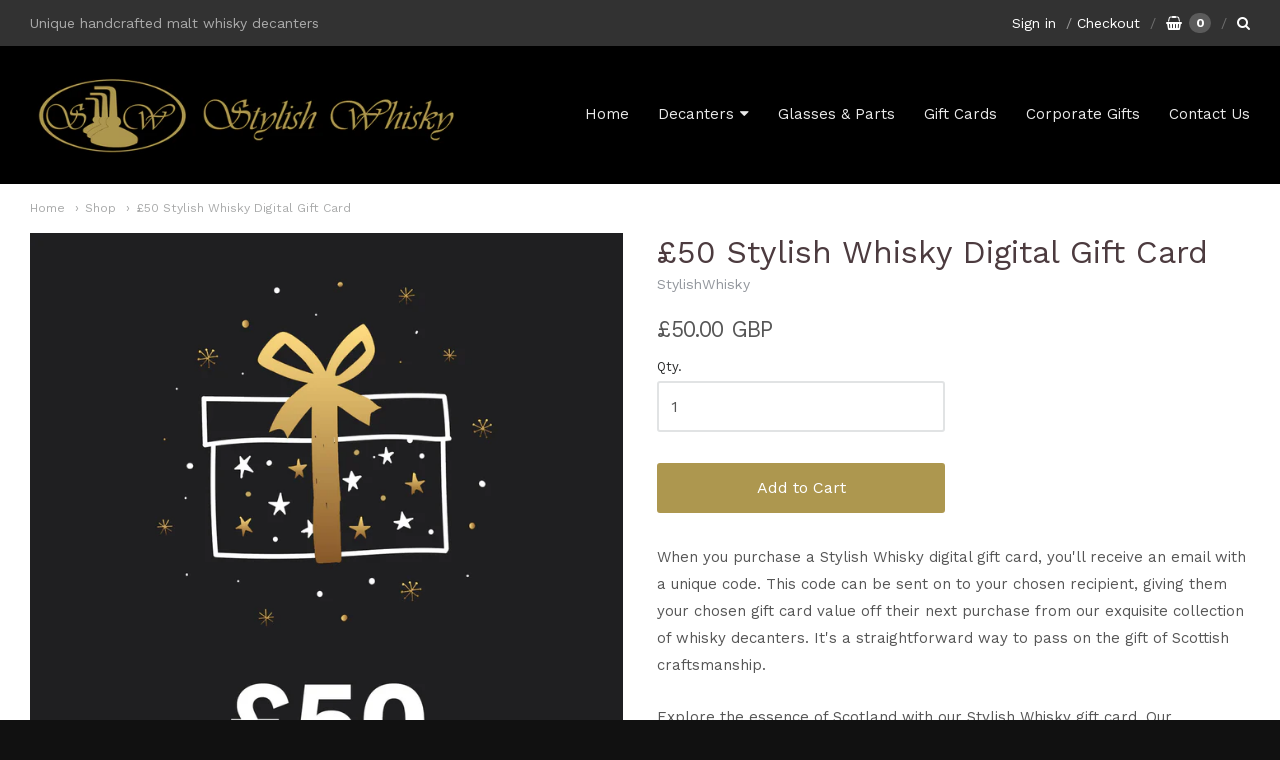

--- FILE ---
content_type: text/html; charset=utf-8
request_url: https://stylishwhisky.com/products/25-stylish-whisky-gift-card
body_size: 16330
content:
<!doctype html>




















<!-- Providence 5.5.2 Shopify theme by Empyre - http://empy.re -->
<!-- Proudly powered by Shopify - http://shopify.com -->


<html class="no-js product 50-stylish-whisky-digital-gift-card" lang="en">
  <head>
    
    <script>window.performance && window.performance.mark && window.performance.mark('shopify.content_for_header.start');</script><meta id="shopify-digital-wallet" name="shopify-digital-wallet" content="/3339190325/digital_wallets/dialog">
<meta name="shopify-checkout-api-token" content="88773d026c540efdc602dc0e15f0c10d">
<meta id="in-context-paypal-metadata" data-shop-id="3339190325" data-venmo-supported="false" data-environment="production" data-locale="en_US" data-paypal-v4="true" data-currency="GBP">
<link rel="alternate" type="application/json+oembed" href="https://stylishwhisky.com/products/25-stylish-whisky-gift-card.oembed">
<script async="async" src="/checkouts/internal/preloads.js?locale=en-GB"></script>
<link rel="preconnect" href="https://shop.app" crossorigin="anonymous">
<script async="async" src="https://shop.app/checkouts/internal/preloads.js?locale=en-GB&shop_id=3339190325" crossorigin="anonymous"></script>
<script id="shopify-features" type="application/json">{"accessToken":"88773d026c540efdc602dc0e15f0c10d","betas":["rich-media-storefront-analytics"],"domain":"stylishwhisky.com","predictiveSearch":true,"shopId":3339190325,"locale":"en"}</script>
<script>var Shopify = Shopify || {};
Shopify.shop = "stylishwhisky.myshopify.com";
Shopify.locale = "en";
Shopify.currency = {"active":"GBP","rate":"1.0"};
Shopify.country = "GB";
Shopify.theme = {"name":"Providence","id":15986851893,"schema_name":"Providence ","schema_version":"5.5.2","theme_store_id":587,"role":"main"};
Shopify.theme.handle = "null";
Shopify.theme.style = {"id":null,"handle":null};
Shopify.cdnHost = "stylishwhisky.com/cdn";
Shopify.routes = Shopify.routes || {};
Shopify.routes.root = "/";</script>
<script type="module">!function(o){(o.Shopify=o.Shopify||{}).modules=!0}(window);</script>
<script>!function(o){function n(){var o=[];function n(){o.push(Array.prototype.slice.apply(arguments))}return n.q=o,n}var t=o.Shopify=o.Shopify||{};t.loadFeatures=n(),t.autoloadFeatures=n()}(window);</script>
<script>
  window.ShopifyPay = window.ShopifyPay || {};
  window.ShopifyPay.apiHost = "shop.app\/pay";
  window.ShopifyPay.redirectState = null;
</script>
<script id="shop-js-analytics" type="application/json">{"pageType":"product"}</script>
<script defer="defer" async type="module" src="//stylishwhisky.com/cdn/shopifycloud/shop-js/modules/v2/client.init-shop-cart-sync_IZsNAliE.en.esm.js"></script>
<script defer="defer" async type="module" src="//stylishwhisky.com/cdn/shopifycloud/shop-js/modules/v2/chunk.common_0OUaOowp.esm.js"></script>
<script type="module">
  await import("//stylishwhisky.com/cdn/shopifycloud/shop-js/modules/v2/client.init-shop-cart-sync_IZsNAliE.en.esm.js");
await import("//stylishwhisky.com/cdn/shopifycloud/shop-js/modules/v2/chunk.common_0OUaOowp.esm.js");

  window.Shopify.SignInWithShop?.initShopCartSync?.({"fedCMEnabled":true,"windoidEnabled":true});

</script>
<script>
  window.Shopify = window.Shopify || {};
  if (!window.Shopify.featureAssets) window.Shopify.featureAssets = {};
  window.Shopify.featureAssets['shop-js'] = {"shop-cart-sync":["modules/v2/client.shop-cart-sync_DLOhI_0X.en.esm.js","modules/v2/chunk.common_0OUaOowp.esm.js"],"init-fed-cm":["modules/v2/client.init-fed-cm_C6YtU0w6.en.esm.js","modules/v2/chunk.common_0OUaOowp.esm.js"],"shop-button":["modules/v2/client.shop-button_BCMx7GTG.en.esm.js","modules/v2/chunk.common_0OUaOowp.esm.js"],"shop-cash-offers":["modules/v2/client.shop-cash-offers_BT26qb5j.en.esm.js","modules/v2/chunk.common_0OUaOowp.esm.js","modules/v2/chunk.modal_CGo_dVj3.esm.js"],"init-windoid":["modules/v2/client.init-windoid_B9PkRMql.en.esm.js","modules/v2/chunk.common_0OUaOowp.esm.js"],"init-shop-email-lookup-coordinator":["modules/v2/client.init-shop-email-lookup-coordinator_DZkqjsbU.en.esm.js","modules/v2/chunk.common_0OUaOowp.esm.js"],"shop-toast-manager":["modules/v2/client.shop-toast-manager_Di2EnuM7.en.esm.js","modules/v2/chunk.common_0OUaOowp.esm.js"],"shop-login-button":["modules/v2/client.shop-login-button_BtqW_SIO.en.esm.js","modules/v2/chunk.common_0OUaOowp.esm.js","modules/v2/chunk.modal_CGo_dVj3.esm.js"],"avatar":["modules/v2/client.avatar_BTnouDA3.en.esm.js"],"pay-button":["modules/v2/client.pay-button_CWa-C9R1.en.esm.js","modules/v2/chunk.common_0OUaOowp.esm.js"],"init-shop-cart-sync":["modules/v2/client.init-shop-cart-sync_IZsNAliE.en.esm.js","modules/v2/chunk.common_0OUaOowp.esm.js"],"init-customer-accounts":["modules/v2/client.init-customer-accounts_DenGwJTU.en.esm.js","modules/v2/client.shop-login-button_BtqW_SIO.en.esm.js","modules/v2/chunk.common_0OUaOowp.esm.js","modules/v2/chunk.modal_CGo_dVj3.esm.js"],"init-shop-for-new-customer-accounts":["modules/v2/client.init-shop-for-new-customer-accounts_JdHXxpS9.en.esm.js","modules/v2/client.shop-login-button_BtqW_SIO.en.esm.js","modules/v2/chunk.common_0OUaOowp.esm.js","modules/v2/chunk.modal_CGo_dVj3.esm.js"],"init-customer-accounts-sign-up":["modules/v2/client.init-customer-accounts-sign-up_D6__K_p8.en.esm.js","modules/v2/client.shop-login-button_BtqW_SIO.en.esm.js","modules/v2/chunk.common_0OUaOowp.esm.js","modules/v2/chunk.modal_CGo_dVj3.esm.js"],"checkout-modal":["modules/v2/client.checkout-modal_C_ZQDY6s.en.esm.js","modules/v2/chunk.common_0OUaOowp.esm.js","modules/v2/chunk.modal_CGo_dVj3.esm.js"],"shop-follow-button":["modules/v2/client.shop-follow-button_XetIsj8l.en.esm.js","modules/v2/chunk.common_0OUaOowp.esm.js","modules/v2/chunk.modal_CGo_dVj3.esm.js"],"lead-capture":["modules/v2/client.lead-capture_DvA72MRN.en.esm.js","modules/v2/chunk.common_0OUaOowp.esm.js","modules/v2/chunk.modal_CGo_dVj3.esm.js"],"shop-login":["modules/v2/client.shop-login_ClXNxyh6.en.esm.js","modules/v2/chunk.common_0OUaOowp.esm.js","modules/v2/chunk.modal_CGo_dVj3.esm.js"],"payment-terms":["modules/v2/client.payment-terms_CNlwjfZz.en.esm.js","modules/v2/chunk.common_0OUaOowp.esm.js","modules/v2/chunk.modal_CGo_dVj3.esm.js"]};
</script>
<script>(function() {
  var isLoaded = false;
  function asyncLoad() {
    if (isLoaded) return;
    isLoaded = true;
    var urls = ["\/\/s3.amazonaws.com\/booster-eu-cookie\/stylishwhisky.myshopify.com\/booster_eu_cookie.js?shop=stylishwhisky.myshopify.com","https:\/\/chimpstatic.com\/mcjs-connected\/js\/users\/31a52d35ce4a292e29ae9e977\/9ab4cc83aa41b755ae9e21e97.js?shop=stylishwhisky.myshopify.com","https:\/\/ecommplugins-scripts.trustpilot.com\/v2.1\/js\/header.min.js?settings=eyJrZXkiOiJ0VnA0ZjlvVWlxSzFkbmRnIiwicyI6InNrdSJ9\u0026shop=stylishwhisky.myshopify.com","https:\/\/ecommplugins-trustboxsettings.trustpilot.com\/stylishwhisky.myshopify.com.js?settings=1731333219630\u0026shop=stylishwhisky.myshopify.com"];
    for (var i = 0; i < urls.length; i++) {
      var s = document.createElement('script');
      s.type = 'text/javascript';
      s.async = true;
      s.src = urls[i];
      var x = document.getElementsByTagName('script')[0];
      x.parentNode.insertBefore(s, x);
    }
  };
  if(window.attachEvent) {
    window.attachEvent('onload', asyncLoad);
  } else {
    window.addEventListener('load', asyncLoad, false);
  }
})();</script>
<script id="__st">var __st={"a":3339190325,"offset":0,"reqid":"ed819507-9174-482e-bac0-383b4a795397-1768525792","pageurl":"stylishwhisky.com\/products\/25-stylish-whisky-gift-card","u":"84f4f6f9f803","p":"product","rtyp":"product","rid":7120059990113};</script>
<script>window.ShopifyPaypalV4VisibilityTracking = true;</script>
<script id="captcha-bootstrap">!function(){'use strict';const t='contact',e='account',n='new_comment',o=[[t,t],['blogs',n],['comments',n],[t,'customer']],c=[[e,'customer_login'],[e,'guest_login'],[e,'recover_customer_password'],[e,'create_customer']],r=t=>t.map((([t,e])=>`form[action*='/${t}']:not([data-nocaptcha='true']) input[name='form_type'][value='${e}']`)).join(','),a=t=>()=>t?[...document.querySelectorAll(t)].map((t=>t.form)):[];function s(){const t=[...o],e=r(t);return a(e)}const i='password',u='form_key',d=['recaptcha-v3-token','g-recaptcha-response','h-captcha-response',i],f=()=>{try{return window.sessionStorage}catch{return}},m='__shopify_v',_=t=>t.elements[u];function p(t,e,n=!1){try{const o=window.sessionStorage,c=JSON.parse(o.getItem(e)),{data:r}=function(t){const{data:e,action:n}=t;return t[m]||n?{data:e,action:n}:{data:t,action:n}}(c);for(const[e,n]of Object.entries(r))t.elements[e]&&(t.elements[e].value=n);n&&o.removeItem(e)}catch(o){console.error('form repopulation failed',{error:o})}}const l='form_type',E='cptcha';function T(t){t.dataset[E]=!0}const w=window,h=w.document,L='Shopify',v='ce_forms',y='captcha';let A=!1;((t,e)=>{const n=(g='f06e6c50-85a8-45c8-87d0-21a2b65856fe',I='https://cdn.shopify.com/shopifycloud/storefront-forms-hcaptcha/ce_storefront_forms_captcha_hcaptcha.v1.5.2.iife.js',D={infoText:'Protected by hCaptcha',privacyText:'Privacy',termsText:'Terms'},(t,e,n)=>{const o=w[L][v],c=o.bindForm;if(c)return c(t,g,e,D).then(n);var r;o.q.push([[t,g,e,D],n]),r=I,A||(h.body.append(Object.assign(h.createElement('script'),{id:'captcha-provider',async:!0,src:r})),A=!0)});var g,I,D;w[L]=w[L]||{},w[L][v]=w[L][v]||{},w[L][v].q=[],w[L][y]=w[L][y]||{},w[L][y].protect=function(t,e){n(t,void 0,e),T(t)},Object.freeze(w[L][y]),function(t,e,n,w,h,L){const[v,y,A,g]=function(t,e,n){const i=e?o:[],u=t?c:[],d=[...i,...u],f=r(d),m=r(i),_=r(d.filter((([t,e])=>n.includes(e))));return[a(f),a(m),a(_),s()]}(w,h,L),I=t=>{const e=t.target;return e instanceof HTMLFormElement?e:e&&e.form},D=t=>v().includes(t);t.addEventListener('submit',(t=>{const e=I(t);if(!e)return;const n=D(e)&&!e.dataset.hcaptchaBound&&!e.dataset.recaptchaBound,o=_(e),c=g().includes(e)&&(!o||!o.value);(n||c)&&t.preventDefault(),c&&!n&&(function(t){try{if(!f())return;!function(t){const e=f();if(!e)return;const n=_(t);if(!n)return;const o=n.value;o&&e.removeItem(o)}(t);const e=Array.from(Array(32),(()=>Math.random().toString(36)[2])).join('');!function(t,e){_(t)||t.append(Object.assign(document.createElement('input'),{type:'hidden',name:u})),t.elements[u].value=e}(t,e),function(t,e){const n=f();if(!n)return;const o=[...t.querySelectorAll(`input[type='${i}']`)].map((({name:t})=>t)),c=[...d,...o],r={};for(const[a,s]of new FormData(t).entries())c.includes(a)||(r[a]=s);n.setItem(e,JSON.stringify({[m]:1,action:t.action,data:r}))}(t,e)}catch(e){console.error('failed to persist form',e)}}(e),e.submit())}));const S=(t,e)=>{t&&!t.dataset[E]&&(n(t,e.some((e=>e===t))),T(t))};for(const o of['focusin','change'])t.addEventListener(o,(t=>{const e=I(t);D(e)&&S(e,y())}));const B=e.get('form_key'),M=e.get(l),P=B&&M;t.addEventListener('DOMContentLoaded',(()=>{const t=y();if(P)for(const e of t)e.elements[l].value===M&&p(e,B);[...new Set([...A(),...v().filter((t=>'true'===t.dataset.shopifyCaptcha))])].forEach((e=>S(e,t)))}))}(h,new URLSearchParams(w.location.search),n,t,e,['guest_login'])})(!0,!0)}();</script>
<script integrity="sha256-4kQ18oKyAcykRKYeNunJcIwy7WH5gtpwJnB7kiuLZ1E=" data-source-attribution="shopify.loadfeatures" defer="defer" src="//stylishwhisky.com/cdn/shopifycloud/storefront/assets/storefront/load_feature-a0a9edcb.js" crossorigin="anonymous"></script>
<script crossorigin="anonymous" defer="defer" src="//stylishwhisky.com/cdn/shopifycloud/storefront/assets/shopify_pay/storefront-65b4c6d7.js?v=20250812"></script>
<script data-source-attribution="shopify.dynamic_checkout.dynamic.init">var Shopify=Shopify||{};Shopify.PaymentButton=Shopify.PaymentButton||{isStorefrontPortableWallets:!0,init:function(){window.Shopify.PaymentButton.init=function(){};var t=document.createElement("script");t.src="https://stylishwhisky.com/cdn/shopifycloud/portable-wallets/latest/portable-wallets.en.js",t.type="module",document.head.appendChild(t)}};
</script>
<script data-source-attribution="shopify.dynamic_checkout.buyer_consent">
  function portableWalletsHideBuyerConsent(e){var t=document.getElementById("shopify-buyer-consent"),n=document.getElementById("shopify-subscription-policy-button");t&&n&&(t.classList.add("hidden"),t.setAttribute("aria-hidden","true"),n.removeEventListener("click",e))}function portableWalletsShowBuyerConsent(e){var t=document.getElementById("shopify-buyer-consent"),n=document.getElementById("shopify-subscription-policy-button");t&&n&&(t.classList.remove("hidden"),t.removeAttribute("aria-hidden"),n.addEventListener("click",e))}window.Shopify?.PaymentButton&&(window.Shopify.PaymentButton.hideBuyerConsent=portableWalletsHideBuyerConsent,window.Shopify.PaymentButton.showBuyerConsent=portableWalletsShowBuyerConsent);
</script>
<script data-source-attribution="shopify.dynamic_checkout.cart.bootstrap">document.addEventListener("DOMContentLoaded",(function(){function t(){return document.querySelector("shopify-accelerated-checkout-cart, shopify-accelerated-checkout")}if(t())Shopify.PaymentButton.init();else{new MutationObserver((function(e,n){t()&&(Shopify.PaymentButton.init(),n.disconnect())})).observe(document.body,{childList:!0,subtree:!0})}}));
</script>
<link id="shopify-accelerated-checkout-styles" rel="stylesheet" media="screen" href="https://stylishwhisky.com/cdn/shopifycloud/portable-wallets/latest/accelerated-checkout-backwards-compat.css" crossorigin="anonymous">
<style id="shopify-accelerated-checkout-cart">
        #shopify-buyer-consent {
  margin-top: 1em;
  display: inline-block;
  width: 100%;
}

#shopify-buyer-consent.hidden {
  display: none;
}

#shopify-subscription-policy-button {
  background: none;
  border: none;
  padding: 0;
  text-decoration: underline;
  font-size: inherit;
  cursor: pointer;
}

#shopify-subscription-policy-button::before {
  box-shadow: none;
}

      </style>

<script>window.performance && window.performance.mark && window.performance.mark('shopify.content_for_header.end');</script>

    
    
<meta charset="utf-8">
<meta http-equiv="X-UA-Compatible" content="IE=edge,chrome=1">
<meta name="viewport" content="width=device-width, initial-scale=1">
<meta name="theme-color" content="#73b7cc">



  <link rel="canonical" href="https://stylishwhisky.com/products/25-stylish-whisky-gift-card">






  <link rel="shortcut icon" href="//stylishwhisky.com/cdn/shop/files/icon_32x32.png?v=1613719916" type="image/png">












<title>£50 Stylish Whisky Digital Gift Card | StylishWhisky</title>





  <meta name="description" content="When you purchase a Stylish Whisky digital gift card, you&#39;ll receive an email with a unique code. This code can be sent on to your chosen recipient, giving them your chosen gift card value off their next purchase from our exquisite collection of whisky decanters. It&#39;s a straightforward way to pass on the gift of Scotti">

    



  <meta property="og:type" content="product">
  <meta property="og:title" content="£50 Stylish Whisky Digital Gift Card">
  <meta property="og:url" content="https://stylishwhisky.com/products/25-stylish-whisky-gift-card">
  <meta property="og:description" content="When you purchase a Stylish Whisky digital gift card, you'll receive an email with a unique code. This code can be sent on to your chosen recipient, giving them your chosen gift card value off their next purchase from our exquisite collection of whisky decanters. It's a straightforward way to pass on the gift of Scottish craftsmanship.
Explore the essence of Scotland with our Stylish Whisky gift card. Our collection, known for blending traditional craftsmanship with exquisite design, offers timeless pieces for any occasion. With the gift card, your recipient has the freedom to select from our wide range of decanters, ensuring a personal and sophisticated gift.
Featuring everything from classic to contemporary designs, each decanter is a symbol of elegance and sophistication. The gift card allows for the selection of a piece that perfectly matches your or your recipient's taste, whether it's the majestic Highland Piper or the sturdy Oak Barrel.
A Stylish Whisky gift card is the ideal way to express appreciation or celebrate special moments, offering the luxury of choice to whisky enthusiasts or anyone who appreciates the beauty of handcrafted items. It's a thoughtful way to share a piece of Scottish heritage with ease.">
  
    <meta property="og:image" content="http://stylishwhisky.com/cdn/shop/files/gift-card-50_small.jpg?v=1709489970">
    <meta property="og:image:secure_url" content="https://stylishwhisky.com/cdn/shop/files/gift-card-50_small.jpg?v=1709489970">
  
  <meta property="og:price:amount" content="50.00">
  <meta property="og:price:currency" content="GBP">




<meta property="og:site_name" content="StylishWhisky">





  <meta name="twitter:card" content="summary">





  <meta name="twitter:title" content="£50 Stylish Whisky Digital Gift Card">
  <meta name="twitter:description" content="When you purchase a Stylish Whisky digital gift card, you'll receive an email with a unique code. This code can be sent on to your chosen recipient, giving them your chosen gift card value off their n">
  <meta name="twitter:image" content="https://stylishwhisky.com/cdn/shop/files/gift-card-50_small.jpg?v=1709489970">
  <meta name="twitter:image:width" content="1024">
  <meta name="twitter:image:height" content="1024">



    
        
    <!-- Global site tag (gtag.js) - Google Analytics -->
	<script async src=https://www.googletagmanager.com/gtag/js?id=UA-75777353-1></script>
	<script>
  		window.dataLayer = window.dataLayer || [];
  		function gtag(){dataLayer.push(arguments);}
  		gtag('js', new Date());
  		gtag('config', 'UA-75777353-1');
	</script>

    
    <link href="https://cdnjs.cloudflare.com/ajax/libs/normalize/3.0.3/normalize.min.css" rel="stylesheet" type="text/css" media="all" />
    <link href="https://cdnjs.cloudflare.com/ajax/libs/font-awesome/4.7.0/css/font-awesome.min.css" rel="stylesheet" type="text/css" media="all" />
    <link href="https://cdnjs.cloudflare.com/ajax/libs/flickity/1.2.1/flickity.min.css" rel="stylesheet" type="text/css" media="all" />
    <link href="//stylishwhisky.com/cdn/shop/t/2/assets/theme.scss.css?v=24853943725342924191544610148" rel="stylesheet" type="text/css" media="all" />
    <link href="//stylishwhisky.com/cdn/shop/t/2/assets/theme-custom.scss.css?v=28140725434323170651637866889" rel="stylesheet" type="text/css" media="all" />

    
    <script src="https://cdnjs.cloudflare.com/ajax/libs/lazysizes/4.0.1/plugins/rias/ls.rias.min.js" async="async"></script>
    <script src="https://cdnjs.cloudflare.com/ajax/libs/lazysizes/4.0.1/plugins/parent-fit/ls.parent-fit.min.js" async="async"></script>
    <script src="https://cdnjs.cloudflare.com/ajax/libs/lazysizes/4.0.1/plugins/bgset/ls.bgset.min.js" async="async"></script>
    <script src="https://cdnjs.cloudflare.com/ajax/libs/lazysizes/4.0.1/lazysizes.min.js" async="async"></script>

    <script type="text/javascript">
  window.Station || (window.Station = {
    App: {
      config: {
        mediumScreen: 640,
        largeScreen: 1024
      }
    },
    Theme: {
      givenName: "Providence",
      id: 15986851893,
      name: "Providence",
      version: "5.5.2",
      config: {
        defaultCurrency: "CAD",
        enableMultiCurrency: false,
        moneyStyle: "money_with_currency_format",
        product: {
          enableDeepLinking: true,
          enableHighlightAddWhenSale: true,
          enableLightbox: true,
          enableQtyLimit: false,
          enableSelectAnOption: false,
          enableSetVariantFromSecondary: false,
          lightboxImageSize: null,
          primaryImageSize: "1024x1024",
          showPrimaryImageFirst: false
        }
      },
      current: {
        article: null,
        cart: {"note":null,"attributes":{},"original_total_price":0,"total_price":0,"total_discount":0,"total_weight":0.0,"item_count":0,"items":[],"requires_shipping":false,"currency":"GBP","items_subtotal_price":0,"cart_level_discount_applications":[],"checkout_charge_amount":0},
        collection: null,
        featuredImageID: 34895205990497,
        product: {"id":7120059990113,"title":"£50 Stylish Whisky Digital Gift Card","handle":"25-stylish-whisky-gift-card","description":"\u003cp\u003eWhen you purchase a Stylish Whisky digital gift card, you'll receive an email with a unique code. This code can be sent on to your chosen recipient, giving them your chosen gift card value off their next purchase from our exquisite collection of whisky decanters. It's a straightforward way to pass on the gift of Scottish craftsmanship.\u003c\/p\u003e\n\u003cp\u003eExplore the essence of Scotland with our Stylish Whisky gift card. Our collection, known for blending traditional craftsmanship with exquisite design, offers timeless pieces for any occasion. With the gift card, your recipient has the freedom to select from our wide range of decanters, ensuring a personal and sophisticated gift.\u003c\/p\u003e\n\u003cp\u003eFeaturing everything from classic to contemporary designs, each decanter is a symbol of elegance and sophistication. The gift card allows for the selection of a piece that perfectly matches your or your recipient's taste, whether it's the majestic Highland Piper or the sturdy Oak Barrel.\u003c\/p\u003e\n\u003cp\u003eA Stylish Whisky gift card is the ideal way to express appreciation or celebrate special moments, offering the luxury of choice to whisky enthusiasts or anyone who appreciates the beauty of handcrafted items. It's a thoughtful way to share a piece of Scottish heritage with ease.\u003c\/p\u003e","published_at":"2024-03-03T16:19:30+00:00","created_at":"2024-03-03T16:19:30+00:00","vendor":"StylishWhisky","type":"","tags":[],"price":5000,"price_min":5000,"price_max":5000,"available":true,"price_varies":false,"compare_at_price":null,"compare_at_price_min":0,"compare_at_price_max":0,"compare_at_price_varies":false,"variants":[{"id":41529536217185,"title":"£50.00","option1":"£50.00","option2":null,"option3":null,"sku":"SWGW50","requires_shipping":false,"taxable":false,"featured_image":null,"available":true,"name":"£50 Stylish Whisky Digital Gift Card - £50.00","public_title":"£50.00","options":["£50.00"],"price":5000,"weight":0,"compare_at_price":null,"inventory_management":null,"barcode":"","requires_selling_plan":false,"selling_plan_allocations":[]}],"images":["\/\/stylishwhisky.com\/cdn\/shop\/files\/gift-card-50.jpg?v=1709489970"],"featured_image":"\/\/stylishwhisky.com\/cdn\/shop\/files\/gift-card-50.jpg?v=1709489970","options":["Denominations"],"media":[{"alt":null,"id":27278581039201,"position":1,"preview_image":{"aspect_ratio":0.75,"height":2000,"width":1499,"src":"\/\/stylishwhisky.com\/cdn\/shop\/files\/gift-card-50.jpg?v=1709489970"},"aspect_ratio":0.75,"height":2000,"media_type":"image","src":"\/\/stylishwhisky.com\/cdn\/shop\/files\/gift-card-50.jpg?v=1709489970","width":1499}],"requires_selling_plan":false,"selling_plan_groups":[],"content":"\u003cp\u003eWhen you purchase a Stylish Whisky digital gift card, you'll receive an email with a unique code. This code can be sent on to your chosen recipient, giving them your chosen gift card value off their next purchase from our exquisite collection of whisky decanters. It's a straightforward way to pass on the gift of Scottish craftsmanship.\u003c\/p\u003e\n\u003cp\u003eExplore the essence of Scotland with our Stylish Whisky gift card. Our collection, known for blending traditional craftsmanship with exquisite design, offers timeless pieces for any occasion. With the gift card, your recipient has the freedom to select from our wide range of decanters, ensuring a personal and sophisticated gift.\u003c\/p\u003e\n\u003cp\u003eFeaturing everything from classic to contemporary designs, each decanter is a symbol of elegance and sophistication. The gift card allows for the selection of a piece that perfectly matches your or your recipient's taste, whether it's the majestic Highland Piper or the sturdy Oak Barrel.\u003c\/p\u003e\n\u003cp\u003eA Stylish Whisky gift card is the ideal way to express appreciation or celebrate special moments, offering the luxury of choice to whisky enthusiasts or anyone who appreciates the beauty of handcrafted items. It's a thoughtful way to share a piece of Scottish heritage with ease.\u003c\/p\u003e"},
        template: "product",
        templateType: "product",
        variant: {"id":41529536217185,"title":"£50.00","option1":"£50.00","option2":null,"option3":null,"sku":"SWGW50","requires_shipping":false,"taxable":false,"featured_image":null,"available":true,"name":"£50 Stylish Whisky Digital Gift Card - £50.00","public_title":"£50.00","options":["£50.00"],"price":5000,"weight":0,"compare_at_price":null,"inventory_management":null,"barcode":"","requires_selling_plan":false,"selling_plan_allocations":[]}
      },
      customerLoggedIn: false,
      shop: {
        collectionsCount: 8,
        currency: "GBP",
        defaultCurrency: "CAD",
        domain: "stylishwhisky.com",
        locale: "en",
        moneyFormat: "£{{amount}}",
        moneyWithCurrencyFormat: "£{{amount}} GBP",
        name: "StylishWhisky",
        productsCount: 52,
        url: "https:\/\/stylishwhisky.com"
      },
      i18n: {
        cart: {
          itemCount: {
            zero: "0 items",
            one: "1 item",
            other: "{{ count }} items"
          },
          notification: {
            productAdded: "{{ product_title }} has been added to your cart. {{ view_cart_link }}",
            viewCartLink: "View Cart"
          }
        },
        map: {
          errors: {
            addressError: "Error looking up that address",
            addressNoResults: "No results for that address",
            addressQueryLimitHTML: "You have exceeded the Google API usage limit. Consider upgrading to a \u003ca href=\"https:\/\/developers.google.com\/maps\/premium\/usage-limits\"\u003ePremium Plan\u003c\/a\u003e.",
            authErrorHTML: "There was a problem authenticating your Google Maps API Key"
          }
        },
        product: {
          addToCart: "Add to Cart",
          soldOut: "Sold Out",
          unavailable: "Unavailable"
        }
      }
    }
  });
</script>
    <script src="https://cdnjs.cloudflare.com/ajax/libs/modernizr/2.8.3/modernizr.min.js" type="text/javascript"></script>
    <script src="https://cdnjs.cloudflare.com/ajax/libs/lodash.js/4.17.4/lodash.min.js" type="text/javascript"></script>
    <script src="https://cdnjs.cloudflare.com/ajax/libs/jquery/3.1.1/jquery.min.js" type="text/javascript"></script>
    <script src="https://cdnjs.cloudflare.com/ajax/libs/jquery.matchHeight/0.7.0/jquery.matchHeight-min.js" type="text/javascript"></script>
    <script src="https://cdnjs.cloudflare.com/ajax/libs/velocity/1.3.1/velocity.min.js" type="text/javascript"></script>
    <script src="https://cdnjs.cloudflare.com/ajax/libs/flickity/2.0.10/flickity.pkgd.min.js" type="text/javascript"></script>
    <script src="https://cdnjs.cloudflare.com/ajax/libs/fancybox/2.1.5/jquery.fancybox.min.js" type="text/javascript"></script>
    <script src="https://cdnjs.cloudflare.com/ajax/libs/jquery-zoom/1.7.18/jquery.zoom.min.js" type="text/javascript"></script>
    <script src="https://cdnjs.cloudflare.com/ajax/libs/jquery-cookie/1.4.1/jquery.cookie.min.js" type="text/javascript"></script>
    <script src="//stylishwhisky.com/cdn/shopifycloud/storefront/assets/themes_support/shopify_common-5f594365.js" type="text/javascript"></script>

    

    
    
    <link href="https://fonts.googleapis.com/css?family=Work+Sans:400,700" rel="stylesheet">
    
  <link href="https://monorail-edge.shopifysvc.com" rel="dns-prefetch">
<script>(function(){if ("sendBeacon" in navigator && "performance" in window) {try {var session_token_from_headers = performance.getEntriesByType('navigation')[0].serverTiming.find(x => x.name == '_s').description;} catch {var session_token_from_headers = undefined;}var session_cookie_matches = document.cookie.match(/_shopify_s=([^;]*)/);var session_token_from_cookie = session_cookie_matches && session_cookie_matches.length === 2 ? session_cookie_matches[1] : "";var session_token = session_token_from_headers || session_token_from_cookie || "";function handle_abandonment_event(e) {var entries = performance.getEntries().filter(function(entry) {return /monorail-edge.shopifysvc.com/.test(entry.name);});if (!window.abandonment_tracked && entries.length === 0) {window.abandonment_tracked = true;var currentMs = Date.now();var navigation_start = performance.timing.navigationStart;var payload = {shop_id: 3339190325,url: window.location.href,navigation_start,duration: currentMs - navigation_start,session_token,page_type: "product"};window.navigator.sendBeacon("https://monorail-edge.shopifysvc.com/v1/produce", JSON.stringify({schema_id: "online_store_buyer_site_abandonment/1.1",payload: payload,metadata: {event_created_at_ms: currentMs,event_sent_at_ms: currentMs}}));}}window.addEventListener('pagehide', handle_abandonment_event);}}());</script>
<script id="web-pixels-manager-setup">(function e(e,d,r,n,o){if(void 0===o&&(o={}),!Boolean(null===(a=null===(i=window.Shopify)||void 0===i?void 0:i.analytics)||void 0===a?void 0:a.replayQueue)){var i,a;window.Shopify=window.Shopify||{};var t=window.Shopify;t.analytics=t.analytics||{};var s=t.analytics;s.replayQueue=[],s.publish=function(e,d,r){return s.replayQueue.push([e,d,r]),!0};try{self.performance.mark("wpm:start")}catch(e){}var l=function(){var e={modern:/Edge?\/(1{2}[4-9]|1[2-9]\d|[2-9]\d{2}|\d{4,})\.\d+(\.\d+|)|Firefox\/(1{2}[4-9]|1[2-9]\d|[2-9]\d{2}|\d{4,})\.\d+(\.\d+|)|Chrom(ium|e)\/(9{2}|\d{3,})\.\d+(\.\d+|)|(Maci|X1{2}).+ Version\/(15\.\d+|(1[6-9]|[2-9]\d|\d{3,})\.\d+)([,.]\d+|)( \(\w+\)|)( Mobile\/\w+|) Safari\/|Chrome.+OPR\/(9{2}|\d{3,})\.\d+\.\d+|(CPU[ +]OS|iPhone[ +]OS|CPU[ +]iPhone|CPU IPhone OS|CPU iPad OS)[ +]+(15[._]\d+|(1[6-9]|[2-9]\d|\d{3,})[._]\d+)([._]\d+|)|Android:?[ /-](13[3-9]|1[4-9]\d|[2-9]\d{2}|\d{4,})(\.\d+|)(\.\d+|)|Android.+Firefox\/(13[5-9]|1[4-9]\d|[2-9]\d{2}|\d{4,})\.\d+(\.\d+|)|Android.+Chrom(ium|e)\/(13[3-9]|1[4-9]\d|[2-9]\d{2}|\d{4,})\.\d+(\.\d+|)|SamsungBrowser\/([2-9]\d|\d{3,})\.\d+/,legacy:/Edge?\/(1[6-9]|[2-9]\d|\d{3,})\.\d+(\.\d+|)|Firefox\/(5[4-9]|[6-9]\d|\d{3,})\.\d+(\.\d+|)|Chrom(ium|e)\/(5[1-9]|[6-9]\d|\d{3,})\.\d+(\.\d+|)([\d.]+$|.*Safari\/(?![\d.]+ Edge\/[\d.]+$))|(Maci|X1{2}).+ Version\/(10\.\d+|(1[1-9]|[2-9]\d|\d{3,})\.\d+)([,.]\d+|)( \(\w+\)|)( Mobile\/\w+|) Safari\/|Chrome.+OPR\/(3[89]|[4-9]\d|\d{3,})\.\d+\.\d+|(CPU[ +]OS|iPhone[ +]OS|CPU[ +]iPhone|CPU IPhone OS|CPU iPad OS)[ +]+(10[._]\d+|(1[1-9]|[2-9]\d|\d{3,})[._]\d+)([._]\d+|)|Android:?[ /-](13[3-9]|1[4-9]\d|[2-9]\d{2}|\d{4,})(\.\d+|)(\.\d+|)|Mobile Safari.+OPR\/([89]\d|\d{3,})\.\d+\.\d+|Android.+Firefox\/(13[5-9]|1[4-9]\d|[2-9]\d{2}|\d{4,})\.\d+(\.\d+|)|Android.+Chrom(ium|e)\/(13[3-9]|1[4-9]\d|[2-9]\d{2}|\d{4,})\.\d+(\.\d+|)|Android.+(UC? ?Browser|UCWEB|U3)[ /]?(15\.([5-9]|\d{2,})|(1[6-9]|[2-9]\d|\d{3,})\.\d+)\.\d+|SamsungBrowser\/(5\.\d+|([6-9]|\d{2,})\.\d+)|Android.+MQ{2}Browser\/(14(\.(9|\d{2,})|)|(1[5-9]|[2-9]\d|\d{3,})(\.\d+|))(\.\d+|)|K[Aa][Ii]OS\/(3\.\d+|([4-9]|\d{2,})\.\d+)(\.\d+|)/},d=e.modern,r=e.legacy,n=navigator.userAgent;return n.match(d)?"modern":n.match(r)?"legacy":"unknown"}(),u="modern"===l?"modern":"legacy",c=(null!=n?n:{modern:"",legacy:""})[u],f=function(e){return[e.baseUrl,"/wpm","/b",e.hashVersion,"modern"===e.buildTarget?"m":"l",".js"].join("")}({baseUrl:d,hashVersion:r,buildTarget:u}),m=function(e){var d=e.version,r=e.bundleTarget,n=e.surface,o=e.pageUrl,i=e.monorailEndpoint;return{emit:function(e){var a=e.status,t=e.errorMsg,s=(new Date).getTime(),l=JSON.stringify({metadata:{event_sent_at_ms:s},events:[{schema_id:"web_pixels_manager_load/3.1",payload:{version:d,bundle_target:r,page_url:o,status:a,surface:n,error_msg:t},metadata:{event_created_at_ms:s}}]});if(!i)return console&&console.warn&&console.warn("[Web Pixels Manager] No Monorail endpoint provided, skipping logging."),!1;try{return self.navigator.sendBeacon.bind(self.navigator)(i,l)}catch(e){}var u=new XMLHttpRequest;try{return u.open("POST",i,!0),u.setRequestHeader("Content-Type","text/plain"),u.send(l),!0}catch(e){return console&&console.warn&&console.warn("[Web Pixels Manager] Got an unhandled error while logging to Monorail."),!1}}}}({version:r,bundleTarget:l,surface:e.surface,pageUrl:self.location.href,monorailEndpoint:e.monorailEndpoint});try{o.browserTarget=l,function(e){var d=e.src,r=e.async,n=void 0===r||r,o=e.onload,i=e.onerror,a=e.sri,t=e.scriptDataAttributes,s=void 0===t?{}:t,l=document.createElement("script"),u=document.querySelector("head"),c=document.querySelector("body");if(l.async=n,l.src=d,a&&(l.integrity=a,l.crossOrigin="anonymous"),s)for(var f in s)if(Object.prototype.hasOwnProperty.call(s,f))try{l.dataset[f]=s[f]}catch(e){}if(o&&l.addEventListener("load",o),i&&l.addEventListener("error",i),u)u.appendChild(l);else{if(!c)throw new Error("Did not find a head or body element to append the script");c.appendChild(l)}}({src:f,async:!0,onload:function(){if(!function(){var e,d;return Boolean(null===(d=null===(e=window.Shopify)||void 0===e?void 0:e.analytics)||void 0===d?void 0:d.initialized)}()){var d=window.webPixelsManager.init(e)||void 0;if(d){var r=window.Shopify.analytics;r.replayQueue.forEach((function(e){var r=e[0],n=e[1],o=e[2];d.publishCustomEvent(r,n,o)})),r.replayQueue=[],r.publish=d.publishCustomEvent,r.visitor=d.visitor,r.initialized=!0}}},onerror:function(){return m.emit({status:"failed",errorMsg:"".concat(f," has failed to load")})},sri:function(e){var d=/^sha384-[A-Za-z0-9+/=]+$/;return"string"==typeof e&&d.test(e)}(c)?c:"",scriptDataAttributes:o}),m.emit({status:"loading"})}catch(e){m.emit({status:"failed",errorMsg:(null==e?void 0:e.message)||"Unknown error"})}}})({shopId: 3339190325,storefrontBaseUrl: "https://stylishwhisky.com",extensionsBaseUrl: "https://extensions.shopifycdn.com/cdn/shopifycloud/web-pixels-manager",monorailEndpoint: "https://monorail-edge.shopifysvc.com/unstable/produce_batch",surface: "storefront-renderer",enabledBetaFlags: ["2dca8a86"],webPixelsConfigList: [{"id":"2401665401","configuration":"{\"accountID\":\"7608\"}","eventPayloadVersion":"v1","runtimeContext":"STRICT","scriptVersion":"3681fb10364a27fa52f9a52c53b6ff8e","type":"APP","apiClientId":171150114817,"privacyPurposes":["ANALYTICS","MARKETING"],"dataSharingAdjustments":{"protectedCustomerApprovalScopes":["read_customer_personal_data"]}},{"id":"170426745","eventPayloadVersion":"v1","runtimeContext":"LAX","scriptVersion":"1","type":"CUSTOM","privacyPurposes":["ANALYTICS"],"name":"Google Analytics tag (migrated)"},{"id":"shopify-app-pixel","configuration":"{}","eventPayloadVersion":"v1","runtimeContext":"STRICT","scriptVersion":"0450","apiClientId":"shopify-pixel","type":"APP","privacyPurposes":["ANALYTICS","MARKETING"]},{"id":"shopify-custom-pixel","eventPayloadVersion":"v1","runtimeContext":"LAX","scriptVersion":"0450","apiClientId":"shopify-pixel","type":"CUSTOM","privacyPurposes":["ANALYTICS","MARKETING"]}],isMerchantRequest: false,initData: {"shop":{"name":"StylishWhisky","paymentSettings":{"currencyCode":"GBP"},"myshopifyDomain":"stylishwhisky.myshopify.com","countryCode":"GB","storefrontUrl":"https:\/\/stylishwhisky.com"},"customer":null,"cart":null,"checkout":null,"productVariants":[{"price":{"amount":50.0,"currencyCode":"GBP"},"product":{"title":"£50 Stylish Whisky Digital Gift Card","vendor":"StylishWhisky","id":"7120059990113","untranslatedTitle":"£50 Stylish Whisky Digital Gift Card","url":"\/products\/25-stylish-whisky-gift-card","type":""},"id":"41529536217185","image":{"src":"\/\/stylishwhisky.com\/cdn\/shop\/files\/gift-card-50.jpg?v=1709489970"},"sku":"SWGW50","title":"£50.00","untranslatedTitle":"£50.00"}],"purchasingCompany":null},},"https://stylishwhisky.com/cdn","fcfee988w5aeb613cpc8e4bc33m6693e112",{"modern":"","legacy":""},{"shopId":"3339190325","storefrontBaseUrl":"https:\/\/stylishwhisky.com","extensionBaseUrl":"https:\/\/extensions.shopifycdn.com\/cdn\/shopifycloud\/web-pixels-manager","surface":"storefront-renderer","enabledBetaFlags":"[\"2dca8a86\"]","isMerchantRequest":"false","hashVersion":"fcfee988w5aeb613cpc8e4bc33m6693e112","publish":"custom","events":"[[\"page_viewed\",{}],[\"product_viewed\",{\"productVariant\":{\"price\":{\"amount\":50.0,\"currencyCode\":\"GBP\"},\"product\":{\"title\":\"£50 Stylish Whisky Digital Gift Card\",\"vendor\":\"StylishWhisky\",\"id\":\"7120059990113\",\"untranslatedTitle\":\"£50 Stylish Whisky Digital Gift Card\",\"url\":\"\/products\/25-stylish-whisky-gift-card\",\"type\":\"\"},\"id\":\"41529536217185\",\"image\":{\"src\":\"\/\/stylishwhisky.com\/cdn\/shop\/files\/gift-card-50.jpg?v=1709489970\"},\"sku\":\"SWGW50\",\"title\":\"£50.00\",\"untranslatedTitle\":\"£50.00\"}}]]"});</script><script>
  window.ShopifyAnalytics = window.ShopifyAnalytics || {};
  window.ShopifyAnalytics.meta = window.ShopifyAnalytics.meta || {};
  window.ShopifyAnalytics.meta.currency = 'GBP';
  var meta = {"product":{"id":7120059990113,"gid":"gid:\/\/shopify\/Product\/7120059990113","vendor":"StylishWhisky","type":"","handle":"25-stylish-whisky-gift-card","variants":[{"id":41529536217185,"price":5000,"name":"£50 Stylish Whisky Digital Gift Card - £50.00","public_title":"£50.00","sku":"SWGW50"}],"remote":false},"page":{"pageType":"product","resourceType":"product","resourceId":7120059990113,"requestId":"ed819507-9174-482e-bac0-383b4a795397-1768525792"}};
  for (var attr in meta) {
    window.ShopifyAnalytics.meta[attr] = meta[attr];
  }
</script>
<script class="analytics">
  (function () {
    var customDocumentWrite = function(content) {
      var jquery = null;

      if (window.jQuery) {
        jquery = window.jQuery;
      } else if (window.Checkout && window.Checkout.$) {
        jquery = window.Checkout.$;
      }

      if (jquery) {
        jquery('body').append(content);
      }
    };

    var hasLoggedConversion = function(token) {
      if (token) {
        return document.cookie.indexOf('loggedConversion=' + token) !== -1;
      }
      return false;
    }

    var setCookieIfConversion = function(token) {
      if (token) {
        var twoMonthsFromNow = new Date(Date.now());
        twoMonthsFromNow.setMonth(twoMonthsFromNow.getMonth() + 2);

        document.cookie = 'loggedConversion=' + token + '; expires=' + twoMonthsFromNow;
      }
    }

    var trekkie = window.ShopifyAnalytics.lib = window.trekkie = window.trekkie || [];
    if (trekkie.integrations) {
      return;
    }
    trekkie.methods = [
      'identify',
      'page',
      'ready',
      'track',
      'trackForm',
      'trackLink'
    ];
    trekkie.factory = function(method) {
      return function() {
        var args = Array.prototype.slice.call(arguments);
        args.unshift(method);
        trekkie.push(args);
        return trekkie;
      };
    };
    for (var i = 0; i < trekkie.methods.length; i++) {
      var key = trekkie.methods[i];
      trekkie[key] = trekkie.factory(key);
    }
    trekkie.load = function(config) {
      trekkie.config = config || {};
      trekkie.config.initialDocumentCookie = document.cookie;
      var first = document.getElementsByTagName('script')[0];
      var script = document.createElement('script');
      script.type = 'text/javascript';
      script.onerror = function(e) {
        var scriptFallback = document.createElement('script');
        scriptFallback.type = 'text/javascript';
        scriptFallback.onerror = function(error) {
                var Monorail = {
      produce: function produce(monorailDomain, schemaId, payload) {
        var currentMs = new Date().getTime();
        var event = {
          schema_id: schemaId,
          payload: payload,
          metadata: {
            event_created_at_ms: currentMs,
            event_sent_at_ms: currentMs
          }
        };
        return Monorail.sendRequest("https://" + monorailDomain + "/v1/produce", JSON.stringify(event));
      },
      sendRequest: function sendRequest(endpointUrl, payload) {
        // Try the sendBeacon API
        if (window && window.navigator && typeof window.navigator.sendBeacon === 'function' && typeof window.Blob === 'function' && !Monorail.isIos12()) {
          var blobData = new window.Blob([payload], {
            type: 'text/plain'
          });

          if (window.navigator.sendBeacon(endpointUrl, blobData)) {
            return true;
          } // sendBeacon was not successful

        } // XHR beacon

        var xhr = new XMLHttpRequest();

        try {
          xhr.open('POST', endpointUrl);
          xhr.setRequestHeader('Content-Type', 'text/plain');
          xhr.send(payload);
        } catch (e) {
          console.log(e);
        }

        return false;
      },
      isIos12: function isIos12() {
        return window.navigator.userAgent.lastIndexOf('iPhone; CPU iPhone OS 12_') !== -1 || window.navigator.userAgent.lastIndexOf('iPad; CPU OS 12_') !== -1;
      }
    };
    Monorail.produce('monorail-edge.shopifysvc.com',
      'trekkie_storefront_load_errors/1.1',
      {shop_id: 3339190325,
      theme_id: 15986851893,
      app_name: "storefront",
      context_url: window.location.href,
      source_url: "//stylishwhisky.com/cdn/s/trekkie.storefront.cd680fe47e6c39ca5d5df5f0a32d569bc48c0f27.min.js"});

        };
        scriptFallback.async = true;
        scriptFallback.src = '//stylishwhisky.com/cdn/s/trekkie.storefront.cd680fe47e6c39ca5d5df5f0a32d569bc48c0f27.min.js';
        first.parentNode.insertBefore(scriptFallback, first);
      };
      script.async = true;
      script.src = '//stylishwhisky.com/cdn/s/trekkie.storefront.cd680fe47e6c39ca5d5df5f0a32d569bc48c0f27.min.js';
      first.parentNode.insertBefore(script, first);
    };
    trekkie.load(
      {"Trekkie":{"appName":"storefront","development":false,"defaultAttributes":{"shopId":3339190325,"isMerchantRequest":null,"themeId":15986851893,"themeCityHash":"2130902871056073077","contentLanguage":"en","currency":"GBP","eventMetadataId":"4264b270-ace9-42b6-a089-ec0a6ff69ba0"},"isServerSideCookieWritingEnabled":true,"monorailRegion":"shop_domain","enabledBetaFlags":["65f19447"]},"Session Attribution":{},"S2S":{"facebookCapiEnabled":false,"source":"trekkie-storefront-renderer","apiClientId":580111}}
    );

    var loaded = false;
    trekkie.ready(function() {
      if (loaded) return;
      loaded = true;

      window.ShopifyAnalytics.lib = window.trekkie;

      var originalDocumentWrite = document.write;
      document.write = customDocumentWrite;
      try { window.ShopifyAnalytics.merchantGoogleAnalytics.call(this); } catch(error) {};
      document.write = originalDocumentWrite;

      window.ShopifyAnalytics.lib.page(null,{"pageType":"product","resourceType":"product","resourceId":7120059990113,"requestId":"ed819507-9174-482e-bac0-383b4a795397-1768525792","shopifyEmitted":true});

      var match = window.location.pathname.match(/checkouts\/(.+)\/(thank_you|post_purchase)/)
      var token = match? match[1]: undefined;
      if (!hasLoggedConversion(token)) {
        setCookieIfConversion(token);
        window.ShopifyAnalytics.lib.track("Viewed Product",{"currency":"GBP","variantId":41529536217185,"productId":7120059990113,"productGid":"gid:\/\/shopify\/Product\/7120059990113","name":"£50 Stylish Whisky Digital Gift Card - £50.00","price":"50.00","sku":"SWGW50","brand":"StylishWhisky","variant":"£50.00","category":"","nonInteraction":true,"remote":false},undefined,undefined,{"shopifyEmitted":true});
      window.ShopifyAnalytics.lib.track("monorail:\/\/trekkie_storefront_viewed_product\/1.1",{"currency":"GBP","variantId":41529536217185,"productId":7120059990113,"productGid":"gid:\/\/shopify\/Product\/7120059990113","name":"£50 Stylish Whisky Digital Gift Card - £50.00","price":"50.00","sku":"SWGW50","brand":"StylishWhisky","variant":"£50.00","category":"","nonInteraction":true,"remote":false,"referer":"https:\/\/stylishwhisky.com\/products\/25-stylish-whisky-gift-card"});
      }
    });


        var eventsListenerScript = document.createElement('script');
        eventsListenerScript.async = true;
        eventsListenerScript.src = "//stylishwhisky.com/cdn/shopifycloud/storefront/assets/shop_events_listener-3da45d37.js";
        document.getElementsByTagName('head')[0].appendChild(eventsListenerScript);

})();</script>
  <script>
  if (!window.ga || (window.ga && typeof window.ga !== 'function')) {
    window.ga = function ga() {
      (window.ga.q = window.ga.q || []).push(arguments);
      if (window.Shopify && window.Shopify.analytics && typeof window.Shopify.analytics.publish === 'function') {
        window.Shopify.analytics.publish("ga_stub_called", {}, {sendTo: "google_osp_migration"});
      }
      console.error("Shopify's Google Analytics stub called with:", Array.from(arguments), "\nSee https://help.shopify.com/manual/promoting-marketing/pixels/pixel-migration#google for more information.");
    };
    if (window.Shopify && window.Shopify.analytics && typeof window.Shopify.analytics.publish === 'function') {
      window.Shopify.analytics.publish("ga_stub_initialized", {}, {sendTo: "google_osp_migration"});
    }
  }
</script>
<script
  defer
  src="https://stylishwhisky.com/cdn/shopifycloud/perf-kit/shopify-perf-kit-3.0.3.min.js"
  data-application="storefront-renderer"
  data-shop-id="3339190325"
  data-render-region="gcp-us-east1"
  data-page-type="product"
  data-theme-instance-id="15986851893"
  data-theme-name="Providence "
  data-theme-version="5.5.2"
  data-monorail-region="shop_domain"
  data-resource-timing-sampling-rate="10"
  data-shs="true"
  data-shs-beacon="true"
  data-shs-export-with-fetch="true"
  data-shs-logs-sample-rate="1"
  data-shs-beacon-endpoint="https://stylishwhisky.com/api/collect"
></script>
</head>

  
  <body>
    
    

    
    <div id="shopify-section-header" class="shopify-section">






<div class="column-screen" data-section-id="header" data-section-type="header">

  
  




<style>

  /* Brand image */
  .brand .image-container {
    max-width: 430px;
  }

  @media screen and (min-width: 640px) {
    .brand .image-container {
      width: 430px;
    }
  }

</style>



<div id="top-bar-search">
  <div class="column-max">
    <form name="search" action="/search">
      <input class="search-text text-center" type="search" name="q" placeholder="To search type and hit enter...">
    </form>
  </div>
</div>








<div id="top-bar">
  <div class="column-max">
    <div class="table">

      <div class="cell left text-center text-left-large">
        
          <p class="brand-tagline">
            Unique handcrafted malt whisky decanters
          </p>
        
      </div>

      <div class="cell right text-center text-right-large hide-for-small">

        
        
        
        

        
        
        
        <div class="session section">
          
            <a href="/account/login" id="customer_login_link">Sign in</a>
          
        </div>
        
        

        
        

        
        
        <a class="checkout section" href="/checkout">Checkout</a>
        


        
        
        <div class="cart section">
          

          

          

          

          <span class="cart-badge empty">
            <a href="/cart"><i class="fa fa-shopping-basket"></i><span class="badge cart-item-count">0</span></a>
          </span>

          
        </div>
        

        
        
        <div class="search section">
          <a href="/search" data-toggle-top-bar-search><i class="fa fa-search"></i></a>
        </div>
        

        
        

      </div>

    </div>
  </div>
</div>




<header id="app-header" class="logo-left">
  <div class="column-max">
    <div class="table">
      <div class="cell app-header-brand">

        
        <div class="brand text-center text-left-large">
          <h1 class="visually-hidden">StylishWhisky</h1>
          
            


  

  

  

  


  
  <div class="image-container " style="max-width: 800px;" data-image-id="9159881588833" >
    
      
        <a href="https://stylishwhisky.com" title="StylishWhisky">
      
      <div class="image-container-position" style="padding-top: 19.875%;">
        <img class="lazyload " src="//stylishwhisky.com/cdn/shop/files/Stylish-Whisky-Logo_medium.png?v=1613686232" data-image-id="9159881588833" data-src="//stylishwhisky.com/cdn/shop/files/Stylish-Whisky-Logo_{width}x.png?v=1613686232" data-aspectratio="5.031446540880503" data-sizes="auto" alt="StylishWhisky" itemprop="logo">
      </div>
      
        </a>
      
    
  </div>

  <noscript>
    <div class="text-center">
      <img src="//stylishwhisky.com/cdn/shop/files/Stylish-Whisky-Logo_800x.png?v=1613686232" alt="StylishWhisky" />
    </div>
  </noscript>
          
        </div>

      </div>
      <div class="cell app-header-app-nav">

        
        <div id="app-nav">
          <div class="nav-wrap column-max">
            <nav class="nav-primary nav-align-edges nav-center nav-right-large subnav-flyout-right" data-nav-id="primary" role="navigation" aria-label="Primary">
              <h2 class="visually-hidden">Navigation: Main menu</h2>

              <div class="nav-primary-mobile-icons">
                <button class="nav-primary-mobile-icon nav-toggle nav-toggle-tri" data-nav-id="primary">
                  <span></span>
                </button>

                <a class="nav-primary-mobile-icon" href="/cart"><i class="fa fa-shopping-basket"></i></a>
              </div>

              <ul>






  

  <li class="nav-item nav-level-1">
    <a href="/">Home</a>


    

    
    

  </li>




  

  <li class="nav-item nav-level-1 nav-node">
    <a href="/collections/all-decanters">Decanters<i class="fa fa-caret-down"></i></a>


    

    

    <ul>

    


      

      <li class="nav-item nav-level-2">
        <a href="/collections/whisky-decanters">Whisky Decanters</a>


        

        
        

      </li>

    


      

      <li class="nav-item nav-level-2">
        <a href="/collections/gin-decanters">Gin Decanters</a>


        

        
        

      </li>

    


      

      <li class="nav-item nav-level-2">
        <a href="/collections/empty-decanters">Empty Decanters</a>


        

        
        

      </li>

    

    </ul>

    
    

  </li>




  

  <li class="nav-item nav-level-1">
    <a href="/collections/glasses-parts">Glasses & Parts</a>


    

    
    

  </li>




  

  <li class="nav-item nav-level-1">
    <a href="/collections/gift-cards">Gift Cards</a>


    

    
    

  </li>




  

  <li class="nav-item nav-level-1">
    <a href="/pages/corporate-gifts">Corporate Gifts</a>


    

    
    

  </li>




  

  <li class="nav-item nav-level-1">
    <a href="/pages/contact-us">Contact Us</a>


    

    
    

  </li>








  

  

  <li class="show-for-small">
  <div class="separator lined no-margin-left margin-top-50 margin-bottom-50 no-padding" aria-hidden="true"></div>
  </li>

  <li class="show-for-small">
    <a href="/cart">Checkout (<span class="cart-item-count-items">0 items</span>)</a>
  </li>

  <li class="show-for-small">
    <a href="/search" data-toggle-top-bar-search>Search</a>
  </li>

  
    
      <li class="show-for-small">
        <a href="/account/login" id="customer_login_link">Sign in</a>
      </li>
    
  


</ul>
            </nav>
          </div>
        </div>

      </div>
    </div>
  </div>
</header>

</div>




</div>

    
    <div id="app-body">
      <div id="app-body-inner">
        







<div class="column-max">
<nav class="breadcrumbs " role="navigation" aria-label="breadcrumbs">

  
  <a href="https://stylishwhisky.com" title="Home">Home</a>

  
  

  
  

<a href="/collections/all" title="Shop">Shop</a>
    
    <a href="/products/25-stylish-whisky-gift-card" title="£50 Stylish Whisky Digital Gift Card">£50 Stylish Whisky Digital Gift Card</a>

  
  

  
  

</nav>
</div>













<div id="content-wrap" class="row column-max no-padding-top padding-bottom-200">
  <section class="primary small-12 columns">
    <main role="main">


<div id="shopify-section-product-template" class="shopify-section">























































































<div class=" column-max" data-section-id="product-template" data-section-type="product-template">

  
  


<article id="25-stylish-whisky-gift-card" class="product-detail" data-section-id="product-template" data-section-type="product" data-enable-history-state="true">
  <div class="row">

    
    <div class="medium-6 large-6 columns">

      
      <div class="primary-images"  is-zoomable>


  

  

  

  


  
  <div class="image-container primary-image-container" style="max-width: 1499px;" data-image-id="34895205990497" >
    
      
        <a href="//stylishwhisky.com/cdn/shop/files/gift-card-50.jpg?v=1709489970" title="£50 Stylish Whisky Digital Gift Card">
      
      <div class="image-container-position" style="padding-top: 133.422281521014%;">
        <img class="lazyload primary-image" src="//stylishwhisky.com/cdn/shop/files/gift-card-50_medium.jpg?v=1709489970" data-image-id="34895205990497" data-src="//stylishwhisky.com/cdn/shop/files/gift-card-50_{width}x.jpg?v=1709489970" data-aspectratio="0.7495" data-sizes="auto" alt="£50 Stylish Whisky Digital Gift Card"  data-src-master="//stylishwhisky.com/cdn/shop/files/gift-card-50.jpg?v=1709489970">
      </div>
      
        </a>
      
    
  </div>

  <noscript>
    <div class="text-center">
      <img src="//stylishwhisky.com/cdn/shop/files/gift-card-50_800x.jpg?v=1709489970" alt="£50 Stylish Whisky Digital Gift Card" />
    </div>
  </noscript>
      </div>

      
      <div class="separator margin-top-50 margin-bottom-50" aria-hidden="true"></div>

      
      
    </div>

    
    <div class="medium-6 large-6 columns">

      
      
        <div class="separator margin-top-150 no-margin-bottom   show-for-small" aria-hidden="true"></div>
      


      
      

<header class="page-header no-margin-bottom">
  <div class="">
    <h1 class="title" data-default-text="£50 Stylish Whisky Digital Gift Card">£50 Stylish Whisky Digital Gift Card</h1>
  </div>

  

</header>

      
      
        <div class="vendor">
          <a href="/collections/vendors?q=StylishWhisky" title="StylishWhisky">StylishWhisky</a>
        </div>
      

      
      <div class="separator no-margin-top margin-bottom-50" aria-hidden="true"></div>

      
      
      <span class="badge sale sale-sticker hidden">Sale!</span>
      

      
      
        
<div class="pricing lht">
  <span class="from text-light font-size-14 hidden">from</span>
  

<span class="price sell-price font-size-14 fw-600 lht inline-block" data-price data-base-price="5000" >£50.00</span>
  
    

<span class="price compare-at text-light font-size-14 fw-300 lht inline-block hidden" data-price data-base-price="" ></span>
  
</div>
      

      
      <div class="separator margin-top-50 no-margin-bottom" aria-hidden="true"></div>
      
      
      <div class="variants">
        <div data-section="product-template">
          <form method="post" action="/cart/add" id="product_form_7120059990113" accept-charset="UTF-8" class="shopify-product-form" enctype="multipart/form-data"><input type="hidden" name="form_type" value="product" /><input type="hidden" name="utf8" value="✓" />

          
          <input type="hidden" name="id" value="41529536217185">

          <div class="small-item-grid-1 medium-item-grid-2 large-item-grid-2 row-spacing-50">

            
            

            

            

            
            
              <div class="item">
                <label for="quantity">Qty.</label>
                <input id="quantity" name="quantity" type="number" min="1" value="1">
              </div>
            
          
          </div>
          
          
          
          
          
          
         
		  
          
          
          <div class="separator margin-top-50 margin-bottom-50" aria-hidden="true"></div>
          
          <div class="small-item-grid-1 medium-item-grid-2 row-spacing-50">

            
            
              <div class="item">
                
                  <button class="add-to-cart button width-100" type="submit" data-cart-action="notification">Add to Cart</button>
                
              </div>
            

            
            

          </div>

          <input type="hidden" name="product-id" value="7120059990113" /><input type="hidden" name="section-id" value="product-template" /></form>
        </div>
      </div>

      
      
        <div class="backorder-notice hidden lht">
          <div class="separator lined full margin-top margin-bottom" aria-hidden="true"></div>
          <div class="table">
            <div class="cell">
              <i class="fa fa-2x fa-warning"></i>
            </div>
            <div class="cell">
              <span class="text">This item is currently on backorder but you can still purchase it now and we'll ship as soon as more become available.</span>
            </div>
          </div>
          <div class="separator lined full margin-top no-margin-bottom" aria-hidden="true"></div>
        </div>
      

      
      <div class="separator margin-top-50 margin-bottom-50" aria-hidden="true"></div>
      
      

      
      <div class="description">
        <p>When you purchase a Stylish Whisky digital gift card, you'll receive an email with a unique code. This code can be sent on to your chosen recipient, giving them your chosen gift card value off their next purchase from our exquisite collection of whisky decanters. It's a straightforward way to pass on the gift of Scottish craftsmanship.</p>
<p>Explore the essence of Scotland with our Stylish Whisky gift card. Our collection, known for blending traditional craftsmanship with exquisite design, offers timeless pieces for any occasion. With the gift card, your recipient has the freedom to select from our wide range of decanters, ensuring a personal and sophisticated gift.</p>
<p>Featuring everything from classic to contemporary designs, each decanter is a symbol of elegance and sophistication. The gift card allows for the selection of a piece that perfectly matches your or your recipient's taste, whether it's the majestic Highland Piper or the sturdy Oak Barrel.</p>
<p>A Stylish Whisky gift card is the ideal way to express appreciation or celebrate special moments, offering the luxury of choice to whisky enthusiasts or anyone who appreciates the beauty of handcrafted items. It's a thoughtful way to share a piece of Scottish heritage with ease.</p>
      </div>

      
      <div class="separator margin-top-50 no-margin-bottom" aria-hidden="true"></div>

      
      

      
      
      
      
      
      
      

      
      <div class="separator " aria-hidden="true"></div>

      
      
      
      
      <div class="separator " aria-hidden="true"></div>

      
      


    </div>

  </div>

  
  

  
  <script type="application/ld+json">
{
  "@context": "http://schema.org",
  "@type": "Product",
  "name": "£50 Stylish Whisky Digital Gift Card",
  "image": {
    "@type": "ImageObject",
    "url": "https://stylishwhisky.com/cdn/shop/files/gift-card-50_800x600.jpg?v=1709489970",
    "width": "800",
    "height": "600"
  },
  "description": "When you purchase a Stylish Whisky digital gift card, you&#39;ll receive an email with a unique code. This code can be sent on to your chosen recipient, giving them your chosen gift card value off their next purchase from our exquisite collection of whisky decanters. It&#39;s a straightforward way to pass on the gift of Scottish craftsmanship.
Explore the essence of Scotland with our Stylish Whisky gift card. Our collection, known for blending traditional craftsmanship with exquisite design, offers timeless pieces for any occasion. With the gift card, your recipient has the freedom to select from our wide range of decanters, ensuring a personal and sophisticated gift.
Featuring everything from classic to contemporary designs, each decanter is a symbol of elegance and sophistication. The gift card allows for the selection of a piece that perfectly matches your or your recipient&#39;s taste, whether it&#39;s the majestic Highland Piper or the sturdy Oak Barrel.
A Stylish Whisky gift card is the ideal way to express appreciation or celebrate special moments, offering the luxury of choice to whisky enthusiasts or anyone who appreciates the beauty of handcrafted items. It&#39;s a thoughtful way to share a piece of Scottish heritage with ease.",
  "sku": "SWGW50",
  "brand": {
    "@type": "Thing",
    "name": "StylishWhisky"
  },
  "offers": {
    "@type": "Offer",
    "priceCurrency": "GBP",
    "price": "50.00",
    "itemCondition": "http://schema.org/NewCondition",
    "availability": "http://schema.org/InStock",
    "seller": {
      "@type": "Organization",
      "name": "StylishWhisky"
    }
  }
}
</script>

</article>

</div>



<script type="text/javascript">
  
</script>




</div>

    </main>
  </section>

  
  


</div> <!-- #content-wrap -->
      </div>
    </div>

    
    <div id="shopify-section-footer" class="shopify-section footer-section">





<div class="trustpilot-banner">
  <div class="column-max padding-top-150 padding-bottom-150">
    <div class="trustpilot-rating">
      <div class="trustpilot-stars">
        <i class="fa fa-star"></i>
        <i class="fa fa-star"></i>
        <i class="fa fa-star"></i>
        <i class="fa fa-star"></i>
        <i class="fa fa-star"></i>
      </div>
      <div class="trustpilot-text">
        Stylish Whisky Customer Reviews <span></span> - <span><a href="https://uk.trustpilot.com/review/stylishwhisky.com" target="_blank">View reviews</a></span>
      </div>
    </div>
  </div>
</div>





<div class="column-screen" data-section-id="footer" data-section-type="footer">

  
  



<div id="footer-content">
  <div class="column-max padding-top-200 padding-bottom-200">
    


<div class="small-item-grid-1 medium-item-grid-2 large-item-grid-4 row-spacing-150" data-section-id="footer" data-section-type="footer">

  
  


      
      
        
<!-- Block: navigation -->
<section id="section-block-navigation-1526049909010" class="section-block section-block-navigation secondary-block font-size-15 item"  data-block-id="1526049909010">

  

  
  
    <header class="section-block-header">
      <h1 class="section-block-header-heading lhxt">Information</h1>
    </header>
  

          






<nav class="nav-side triangle-indicators" data-close-kin="false" data-expanded="false" data-node-transition-duration="300">
  <ul>






  

  <li class="nav-item nav-level-1">
    <a href="/pages/contact-us">Contact Us</a>


    

    
    

  </li>




  

  <li class="nav-item nav-level-1">
    <a href="/pages/delivery-information">Delivery Info</a>


    

    
    

  </li>




  

  <li class="nav-item nav-level-1">
    <a href="/pages/returns-policy">Returns Policy</a>


    

    
    

  </li>




  

  <li class="nav-item nav-level-1">
    <a href="/pages/terms-conditions">Terms & Conditions</a>


    

    
    

  </li>




  

  <li class="nav-item nav-level-1">
    <a href="/pages/about-stylish-whisky">About Stylish Whisky</a>


    

    
    

  </li>




  

  <li class="nav-item nav-level-1">
    <a href="/pages/stockists">Find a Stockist</a>


    

    
    

  </li>




  

  <li class="nav-item nav-level-1">
    <a href="/pages/privacy-policy">Privacy Policy</a>


    

    
    

  </li>




  

  <li class="nav-item nav-level-1">
    <a href="/pages/faqs">FAQs</a>


    

    
    

  </li>








</ul>
</nav>
          </section>
        
<!-- Block: html -->
<section id="section-block-html-1526050073446" class="section-block section-block-html secondary-block font-size-15 item"  data-block-id="1526050073446">

  

  
  
    <header class="section-block-header">
      <h1 class="section-block-header-heading lhxt">Contact Us</h1>
    </header>
  

          







Stylish Whisky<br>

4 Lower Auchingramount Road<br>
Auction Market Building<br>
Hamilton<br>
ML3 6HW<br>
Scotland<br><br>
+44 (0) 1698 422 000<br><br>
<a href="mailto:info@stylishwhisky.com">info@stylishwhisky.com</a>
          </section>
        
<!-- Block: social-icons -->
<section id="section-block-social-icons-1482276648998" class="section-block section-block-social-icons secondary-block font-size-15 item"  data-block-id="1482276648998">

  

  
  
    <header class="section-block-header">
      <h1 class="section-block-header-heading lhxt">Social Links</h1>
    </header>
  

          








<style>
  .secondary-block.section-block-social-icons i {
    font-size: 24px;
  }
</style>

<div class="social-media-icons">


  

  
  

    <a class="social-media-icon inline-block text-color" href="https://www.facebook.com/StylishWhisky/" data-target-new>
    <i class="fa fa-facebook"></i>
    </a>
  



  

  
  

    <a class="social-media-icon inline-block text-color" href="#" data-target-new>
    <i class="fa fa-twitter"></i>
    </a>
  



  

  
  

    <a class="social-media-icon inline-block text-color" href="#" data-target-new>
    <i class="fa fa-pinterest"></i>
    </a>
  



  

  
  

    <a class="social-media-icon inline-block text-color" href="http://instagram.com/stylish.whisky" data-target-new>
    <i class="fa fa-instagram"></i>
    </a>
  



  

  
  



  

  
  



  

  
  



  

  
  

    <a class="social-media-icon inline-block text-color" href="#" data-target-new>
    <i class="fa fa-youtube-play"></i>
    </a>
  



  

  
  





</div>
          </section>
        
<!-- Block: newsletter -->
<section id="section-block-newsletter-1482275590235" class="section-block section-block-newsletter secondary-block font-size-15 item"  data-block-id="1482275590235">

  

  
  
    <header class="section-block-header">
      <h1 class="section-block-header-heading lhxt">Newsletter</h1>
    </header>
  

          








<div class="margin-bottom">
  <p>Enter your email address below to join our mailing list and have our latest news and member-only deals delivered straight to your inbox.</p>
</div>


<form method="post" action="/contact#contact_form" id="contact_form" accept-charset="UTF-8" class="contact-form"><input type="hidden" name="form_type" value="customer" /><input type="hidden" name="utf8" value="✓" />

  
  



  
    <input type="hidden" name="contact[tags]" value="newsletter">

    <div class="table">
      <div class="cell">
        
        <input type="email" name="contact[email]" value="" placeholder="Email">
      </div>
      <div class="cell">
        <button type="submit" class="button">→</button>
      </div>
    </div>

  

</form>
          </section>
        
      

    </div>

  </div>
</div>


<footer id="app-footer">
  <div class="column-max padding-top-150 padding-bottom-200 text-center">

    
    

    
    

    
    
    <div class="payment-types">
     
	  
        <img width="45" src="//stylishwhisky.com/cdn/shopifycloud/storefront/assets/payment_icons/visa-65d650f7.svg" alt="visa" />
      
        <img width="45" src="//stylishwhisky.com/cdn/shopifycloud/storefront/assets/payment_icons/master-54b5a7ce.svg" alt="master" />
      
        <img width="45" src="//stylishwhisky.com/cdn/shopifycloud/storefront/assets/payment_icons/american_express-1efdc6a3.svg" alt="american_express" />
      
        <img width="45" src="//stylishwhisky.com/cdn/shopifycloud/storefront/assets/payment_icons/paypal-a7c68b85.svg" alt="paypal" />
      
    </div>
    

    
    
    <div class="shopify-security-seal">
      <a href="http://empy.re/r/shopify" title="This online store is secured by Shopify" data-target-new><img src="//cdn.shopify.com/s/images/badges/shopify-secure-badge-light-shadow.png" alt="Shopify security seal" /></a>
    </div>
    

    
    <div class="footer-copyright lht">
      
      
      
      
      

      © 2026 <a href="/" title="">StylishWhisky</a>. All prices displayed in <span class="currency" data-currency-code>GBP</span>. Checkout in <span class="currency">GBP</span>. Website by <a href="https://www.afg.digital" rel="nofollow" data-target-new>AFG Digital</a>.
    </div>

  </div>
</footer>

</div>




</div>

    
    <script src="/services/javascripts/currencies.js" type="text/javascript"></script>
    <script src="//stylishwhisky.com/cdn/shop/t/2/assets/jquery.currencies.min.js?v=60353433255631663501525361623" type="text/javascript"></script>
    <script src="//stylishwhisky.com/cdn/shop/t/2/assets/theme.min.js?v=85355238500207860531561994125" type="text/javascript"></script>
    <script src="//stylishwhisky.com/cdn/shop/t/2/assets/theme-custom.min.js?v=122908538087798709671607969462" type="text/javascript"></script>

  <div id="shopify-block-AN0VwVVhteWdQUmpTM__10493552904025215914" class="shopify-block shopify-app-block"><script type="text/javascript" src="https://tags.affiliatefuture.com/7608.js?source=affliate-future-app" defer="defer"></script>
    <script>
      // Fallack function - Set Cookie Affc https://tags.affiliatefuture.com/{MID}.js
      setTimeout(function () {
        if (Shopify.shop && typeof SetAFCookie === 'function') {
          SetAFCookie("Affc", 30, "." + Shopify.shop);
        }
      }, 3000);
  </script></div></body>
</html>


--- FILE ---
content_type: text/css
request_url: https://stylishwhisky.com/cdn/shop/t/2/assets/theme-custom.scss.css?v=28140725434323170651637866889
body_size: 373
content:
#footer-content a{color:#8a9098}#customMessageDiv,#photoTextareaContainer{display:none}#photoTextarea:hover,#photoTextarea:focus{border-color:#e1e3e4;color:#565656;display:cursor}.google-maps{border:1px solid #EAEAEA;position:relative;padding-bottom:75%;height:0;overflow:hidden}.google-maps iframe{position:absolute;top:0;left:0;width:100%!important;height:100%!important}.index-testimonial-grid{display:grid;grid-template-columns:repeat(auto-fit,minmax(300px,1fr));grid-column-gap:2.8571428571%;grid-row-gap:1.875rem;background-color:#fff}.index-testimonial{background:#efefef;border:1px solid #eaeaea;text-align:center;padding:25px!important;display:flex;flex-direction:column}.index-testimonial div:nth-of-type(2){display:flex;-webkit-box-flex:1;-ms-flex:1;flex:1;align-items:center;justify-content:center}.delpage-delivery-table td,.delpage-delivery-table th{border:1px solid #dddddd;padding:10px}.delpage-delivery-table th{font-weight:400;text-align:left;background:#efefef}.sw-hpt{margin-bottom:20px;color:#777}.sw-ppl{border-bottom:1px dotted #8e793e}.add-to-cart.button.disabled{background-color:#e74c3c;border-color:#e74c3c}.christmas-banner,.christmas-banner-top{display:block;min-height:235px;background:#fff;background-repeat:no-repeat;background-size:cover}.christmas-banner{background-image:url(/cdn/shop/files/christmas-banner.jpg?4007498000983264126)}.christmas-banner-top{background-image:url(/cdn/shop/files/christmas-banner-top.jpg?6383605384177441759)}.fathers-day-promo{background-color:#efefef}.fathers-day-flex{display:flex;justify-content:space-between;align-items:center}.fathers-day-flex img{width:auto;max-height:165px;margin-left:50px}.fathers-day-promo h3{margin-top:0}.fathers-day-promo span{font-weight:500}.trustpilot-banner{background:#efefef}.trustpilot-rating{flex-direction:column;display:flex;align-items:center;justify-content:center}.trustpilot-text{margin-top:2em;text-align:center}.trustpilot-rating span{font-weight:600}.trustpilot-stars{margin-bottom:0;margin-right:15px;color:#ad974f;white-space:nowrap}.corporate-container{display:flex;flex-direction:column;margin-bottom:70px}.corporate-container:nth-of-type(odd){flex-direction:column-reverse}.corporate-container .cc-area{width:100%}.corporate-container h1,.corporate-container h2{font-size:1.8rem}.corporate-container .button{margin-bottom:50px}.key-worker-promo-code{font-size:25px;font-weight:700;margin-top:40px;margin-bottom:40px}.black-friday-promo-div{background:#d22b2b;color:#fff;font-weight:700;padding:15px;margin-bottom:30px}.black-friday-promo-div span{font-size:12px}@media screen and (min-width: 800px){.corporate-container{margin-bottom:150px}.corporate-container,.corporate-container:nth-of-type(odd){flex-direction:row}.corporate-container .cc-area{width:100%;display:flex;align-items:center}.corporate-container .cc-text{width:85%}.corporate-container:nth-of-type(odd) .cc-text{margin-left:auto}.corporate-container img{width:90%}.corporate-container:nth-of-type(2n) img{box-shadow:25px 25px #ddd;margin-left:auto}.corporate-container:nth-of-type(odd) img{box-shadow:-25px 25px #ddd}}@media screen and (max-width: 640px){.fathers-day-flex{display:flex;align-items:flex-start;flex-direction:column}.fathers-day-flex img{margin-left:0;margin-top:50px;max-height:200px}}@media screen and (min-width: 640px) and (max-width: 1024px){.corporate-container h1,.corporate-container h2{font-size:1.65rem}}@media screen and (min-width: 1024px){.trustpilot-rating{flex-direction:row}.trustpilot-text{margin-top:0;text-align:left}}
/*# sourceMappingURL=/cdn/shop/t/2/assets/theme-custom.scss.css.map?v=28140725434323170651637866889 */


--- FILE ---
content_type: text/javascript
request_url: https://stylishwhisky.com/cdn/shop/t/2/assets/theme.min.js?v=85355238500207860531561994125
body_size: 12518
content:
(function(){var r,n,i,o,a,c,t,s,e,l,d,u,h,m,p,f;Station.GrandCentral=Station.GrandCentral||{},Station.GrandCentral.Utilities=(r=jQuery.noConflict(),s=Station.App.config,r.fn.randomize=function(t){return(t?this.find(t):this).parent().each(function(){return r(this).children(t).sort(function(){return Math.random()-.5})})},r.fn.randomizeInPlace=function(t){return(t?this.find(t):this).parent().each(function(){return r(this).children(t).sort(function(){return Math.random()-.5}).detach().appendTo(this)})},t=function(t,n){if("object"==typeof t&&"object"==typeof n)return t.length===n.length&&t.every(function(t,e){return t===n[e]})},e=function(t,e){return setTimeout(e,t)},l=function(t){var e,n;return n=new RegExp("[?&]"+t+"((=([^&]*))|(?=(&|$)))","i"),(e=window.location.search.match(n))&&(void 0===e[3]?"":e[3])},d=function(){var t,e;return 0<(t=(e=window.navigator.userAgent).indexOf("MSIE "))&&parseInt(e.substring(t+5,e.indexOf(".",t)))},u=function(t,e,n,i){var o,a;return a=(o=r.parseJSON(t.responseText)).message+": "+o.description,i||(i=a),console.log(e),console.log(o)},h=function(t){return t.replace(/http(s)?:/,"")},m=function(){var t,e;return e="screen and (max-width: "+s.mediumScreen+"px)",t="screen and (min-width: "+s.mediumScreen+"px) and (max-width: "+s.largeScreen+"px)",window.matchMedia(e).matches?"small":window.matchMedia(t).matches?"medium":"large"},p=function(t,e){window.history&&window.history.replaceState&&a(o(t,e))},f=function(t,e,n){var i;(i=r(e))&&(r(t).hide(),i.addClass(n).show())},i=function(){return window.location.search},n=function(){return window.location.hash},o=function(t,e){return(c(t)?i().replace(RegExp("("+t+"=)[^&#]+"),"$1"+e):""===i()?"?"+t+"="+e:i()+"&"+t+"="+e)+n()},a=function(t){window.history.replaceState({},document.title,t)},c=function(t){var e;return(e=RegExp("[?&]"+t+"=([^&#]*)").exec(i()))&&decodeURIComponent(e[1].replace(/\+/g," "))},r("[data-target-new]").attr("target","_blank"),r("[data-click-history-back]").on("click",function(){return window.history.back(),!1}),r("[data-auto-focus]").focus(),r("form:not([html-validate])").attr("novalidate",""),{arraysEqual:t,delay:e,getParam:l,msieVersion:d,onAjaxError:u,removeProtocol:h,screenSize:m,setParam:p,switchElement:f})}).call(this),function(){var i,t,e,o,n,a,r,c;Station.GrandCentral.Vendor=Station.GrandCentral.Vendor||{},Station.GrandCentral.Vendor.Flickity=(i=jQuery.noConflict(),o={defaultOptions:{arrowShape:"M65.0491632,29.3794051 C66.0536287,28.3749397 66.0536287,26.7677949 65.0491632,25.7633294 L58.3795124,19.0936786 C57.3750469,18.0892131 55.7679022,18.0892131 54.7634367,19.0936786 L24.9509011,48.9062141 C23.9464357,49.9106796 23.9464357,51.5178244 24.9509011,52.5222899 L54.7634367,82.3348254 C55.7679022,83.3392909 57.3750469,83.3392909 58.3795124,82.3348254 L65.0491632,75.6651746 C66.0536287,74.6607091 66.0536287,73.0535643 65.0491632,72.0490989 L43.7143164,50.714252 L65.0491632,29.3794051 Z",autoPlay:5e3,cellAlign:"center",cellSelector:".gc-carousel-cell",contain:!0,draggable:!0,freeScroll:(c={attr:{options:"data-flickity-options"},carousel:".gc-carousel"},!1),freeScrollFriction:.03,friction:.28,initialIndex:0,lazyLoad:1,pauseAutoPlayOnHover:!0,pageDots:!0,prevNextButtons:!0,selectedAttraction:.025,wrapAround:!0}},t={},n=function(){e(),r()},e=function(){t={$carousels:i(c.carousel)}},r=function(){t.$carousels.length&&t.$carousels.each(function(){return a(i(this))})},a=function(t,e){var n;null==e&&(e={}),(n=t.attr("data-flickity-options"))&&(n=JSON.parse(n)),e=i.extend(o.defaultOptions,n,e),t.flickity(e)},i(function(){n()}),{init:n,cacheElements:e,initCarousel:a,initCarousels:r})}.call(this),function(){var o,i,a,t,r;Station.GrandCentral=Station.GrandCentral||{},Station.GrandCentral.Accordions=(o=jQuery.noConflict(),i=".accordion",a=function(t,e){var n;return null==e&&(e=!0),n=o(">dt.open",t),e?n.removeClass("open").next("dd").velocity("slideUp",{duration:400,easing:"easeOutQuint",queue:!1,complete:function(){return t.data("locked",!1)}}):n.removeClass("open").next("dd").hide(),!1},r=function(t,e){var n;return null==e&&(e=!0),n=t.closest(i),t.addClass("open"),e?t.addClass("open").next("dd").velocity("slideDown",{duration:400,easing:"easeOutQuint",queue:!1,complete:function(){return n.data("locked",!1)}}):t.next("dd").show(),!1},t=function(){return o(i).each(function(t){var e,n,i;return e=(n=o(">dt",i=this)).filter(".open"),o(this).data("locked",!1),e.length&&e.each(function(){return r(o(this),!1)}),n.each(function(){var e;return e=o(this).closest("dt"),o(">a",this).on("click",function(t){return t.preventDefault(),o(i).data("locked")||(o(i).data("locked",!0),e.hasClass("open")?a(o(i)):(a(o(i)),r(e))),!1})})}),!1},o(document).ready(function(){return t()}),{init:t,closePanels:a,openPanel:r})}.call(this),function(){var w,b,$,I,k,P,x;Station.GrandCentral=Station.GrandCentral||{},Station.GrandCentral.AudioPlayer=(w=jQuery.noConflict(),P="ontouchstart"in window,k=P?"touchstart":"mousedown",I=P?"touchmove":"mousemove",$=P?"touchcancel":"mouseup",b=function(t){var e;return!(!(e=document.createElement("audio")).canPlayType||!e.canPlayType("audio/"+t.split(".").pop().toLowerCase()+";").replace(/no/,""))},x=function(t){var e,n,i,o,a;return n=t/3600,e=Math.floor(n),o=t%3600/60,i=Math.floor(o),59<(a=Math.ceil(t%3600%60))&&(a=0,i=Math.ceil(o)),59<i&&(i=0,e=Math.ceil(n)),(0===e?"":0<e&&e.toString().length<2?"0"+e+":":e+":")+(i.toString().length<2?"0"+i:i)+":"+(a.toString().length<2?"0"+a:a)},w.fn.audioPlayer=function(C){var T,t,e;for(e in C=w.extend({classPrefix:"audioplayer",strPlay:"Play",strPause:"Pause",strVolume:"Volume"},C),T={},t={playPause:"playpause",playing:"playing",stopped:"stopped",time:"time",timeCurrent:"time-current",timeDuration:"time-duration",bar:"bar",barLoaded:"bar-loaded",barPlayed:"bar-played",volume:"volume",volumeButton:"volume-button",volumeAdjust:"volume-adjust",noVolume:"novolume",muted:"muted",mini:"mini"})T[e]=C.classPrefix+"-"+t[e];return this.each(function(){var t,e,n,i,o,a,r,c,s,l,d,u,h,m,p,f,y,v,g,S;if("audio"!==w(this).prop("tagName").toLowerCase())return!1;t=w(this),i=t.attr("src"),s=!1,r=""===(r=t.get(0).getAttribute("autoplay"))||"autoplay"===r,c=""===(c=t.get(0).getAttribute("loop"))||"loop"===c,void 0===i?w("source",t).each(function(){if(void 0!==(i=w(this).attr("src"))&&b(i))return!(s=!0)}):b(i)&&(s=!0),u=w('<div class="not-fitvid '+C.classPrefix+'">'+(s?w("<div>").append(t.eq(0).clone()).html():'<embed src="'+i+'" width=0 height=0 volume=100 autostart="'+r.toString()+'" type="audio/mpeg" loop="'+c.toString()+'" />')+'<div class="'+T.playPause+'" title="'+C.strPlay+'"><a href="#">"'+C.strPlay+'"</a></div></div>'),l=w(s?"audio":"embed",u).get(0),s?(e=function(t){var e;e=P?t.originalEvent.touches[0]:t,l.currentTime=Math.round(l.duration*(e.pageX-d.offset().left)/d.width())},n=function(t){var e;e=P?t.originalEvent.touches[0]:t,l.volume=Math.abs((e.pageY-(f.offset().top+f.height()))/f.height())},p=function(){var t;t=setInterval(function(){if(l.buffered.length<1)return!0;o.width(l.buffered.end(0)/l.duration*100+"%"),Math.floor(l.buffered.end(0))>=Math.floor(l.duration)&&clearInterval(t)},100)},v=0,w("audio",u).css({width:0,height:0,visibility:"hidden"}),u.append('<div class="'+T.time+" "+T.timeCurrent+'"></div><div class="'+T.bar+'"><div class="'+T.barLoaded+'"></div><div class="'+T.barPlayed+'"></div></div><div class="'+T.time+" "+T.timeDuration+'"></div><div class="'+T.volume+'"><div class="'+T.volumeButton+'" title="'+C.strVolume+'"><a href="#">"'+C.strVolume+'"</a></div><div class="'+T.volumeAdjust+'"><div><div></div></div></div></div>'),d=w("."+T.bar,u),a=w("."+T.barPlayed,u),o=w("."+T.barLoaded,u),h=w("."+T.timeCurrent,u),m=w("."+T.timeDuration,u),y=w("."+T.volumeButton,u),f=w("."+T.volumeAdjust+" > div",u),g=l.volume,S=l.volume=.111,Math.round(1e3*l.volume)/1e3==S?l.volume=g:u.addClass(T.noVolume),m.html("&hellip;"),h.html(x(0)),l.addEventListener("loadeddata",function(){p(),m.html(w.isNumeric(l.duration)?x(l.duration):"&hellip;"),f.find("div").height(100*l.volume+"%"),v=l.volume}),l.addEventListener("timeupdate",function(){h.html(x(l.currentTime)),a.width(l.currentTime/l.duration*100+"%")}),l.addEventListener("volumechange",function(){f.find("div").height(100*l.volume+"%"),0<l.volume&&u.hasClass(T.muted)&&u.removeClass(T.muted),l.volume<=0&&!u.hasClass(T.muted)&&u.addClass(T.muted)}),l.addEventListener("ended",function(){u.removeClass(T.playing).addClass(T.stopped)}),d.on(k,function(t){e(t),d.on(I,function(t){e(t)})}).on($,function(){d.unbind(I)}),y.on("click",function(){return u.hasClass(T.muted)?(u.removeClass(T.muted),l.volume=v):(u.addClass(T.muted),v=l.volume,l.volume=0),!1}),f.on(k,function(t){n(t),f.on(I,function(t){n(t)})}).on($,function(){f.unbind(I)})):u.addClass(T.mini),u.addClass(r?T.playing:T.stopped),w("."+T.playPause,u).on("click",function(){return u.hasClass(T.playing)?(w(this).attr("title",C.strPlay).find("a").html(C.strPlay),u.removeClass(T.playing).addClass(T.stopped),s?l.pause():l.Stop()):(w(this).attr("title",C.strPause).find("a").html(C.strPause),u.addClass(T.playing).removeClass(T.stopped),s?l.play():l.Play()),!1}),t.replaceWith(u)})},w(document).ready(function(){return w("audio").audioPlayer()}))}.call(this),function(){var r,c,s,l,t,e,d,n;Station.GrandCentral=Station.GrandCentral||{},Station.GrandCentral.Notify=(r=jQuery.noConflict(),l="easeOutCirc",t="easeInExpo",d="",c={},e=function(){return r("body").prepend('<div id="notify-bar"><div class="message"></div><a href="#" class="close" data-close>&times;</div>'),(c=r("#notify-bar")).hide()},s=function(){return c.hasClass("inline")?c.velocity({"margin-top":-c.outerHeight()},{duration:200,easing:t,queue:!1,complete:function(){return c.hide().find(".message").html("")}}):c.velocity({translateY:"-100%"},{duration:200,easing:t,queue:!1,complete:function(){return clearTimeout(d),c.removeAttr("style").hide().find(".message").html("")}})},n=function(t,e,n,i,o,a){if(e||(e="slate"),n||(n=6e3),i||(i=!1),o||(o=!1),a||(a=!1),clearTimeout(d),r(".message",c).html(t),r(".timer",c).remove(),c.removeClass("inline").removeAttr("style").attr("class",e),r("a[data-close]",c).on("click",function(t){return t.preventDefault(),s()}),o?c.addClass("inline").show().velocity({"margin-top":[0,-c.outerHeight()]},{duration:300,easing:l,queue:!1}):c.show().velocity({translateY:[0,"-100%"]},{duration:300,easing:l,queue:!1}),!i&&(d=setTimeout(s,n),a))return r("<div>").addClass("timer").prependTo(c).velocity({width:["100%",0]},{duration:n,easing:"linear",queue:!1})},r(document).ready(function(){return e()}),r(document).on("keydown",function(t){27===t.keyCode&&s()}),{init:e,close:s,open:n})}.call(this),function(){var a,r,e,n,t,c,s,i;Station.GrandCentral=Station.GrandCentral||{},Station.GrandCentral.NavPrimary=(a=jQuery.noConflict(),t=".nav-primary",c="nav-open",e={easing:"easeOutCirc",nodeTransitionDuration:300},r=function(t){t.closest("li").removeClass(c).end().velocity("stop").velocity({height:0},{display:"none",duration:e.nodeTransitionDuration,easing:e.easing,queue:!1})},s=function(t){t.closest("li").addClass(c).end().css({height:"auto"}).velocity("stop").velocity({height:[t.outerHeight(),0]},{display:"block",duration:e.nodeTransitionDuration,easing:e.easing,queue:!1,complete:function(){a(this).css("height","auto")}})},i=function(){a(t).each(function(){return a("ul",this).removeAttr("style"),a("."+c,this).removeClass(c)})},n=function(){a(t).each(function(){var t,e,n,i,o;i=a(o=this).data("nav-id"),t=a("ul",this),e=a("> ul",this).first(),n=a(".nav-toggle[data-nav-id='"+i+"']"),t.each(function(){var t,i;return i=this,t=parseInt(a(this).parentsUntil(o,"ul").length+1),a(this).addClass("nav-level-"+t).closest("li").addClass("nav-node").attr("aria-haspopup",!0).children(":first-child").on("mouseover",function(t){return t.stopPropagation()}).on("click",function(t){var e,n;e=""===a(this).attr("href")||"#"===a(this).attr("href"),n=a(i).closest("li").hasClass(c),"ontouchstart"in window||window.DocumentTouch&&document instanceof DocumentTouch?!0!==a(this).data("nav-item-touched")?(t.preventDefault(),a(this).data("nav-item-touched",!0),s(a(i))):!e&&n||(t.preventDefault(),a(this).data("nav-item-touched",!1),r(a(i))):"small"===Station.GrandCentral.Utilities.screenSize()&&(e?(t.preventDefault(),n?r(a(i)):s(a(i))):!0!==a(this).data("nav-item-touched")?(t.preventDefault(),a(this).data("nav-item-touched",!0),s(a(i))):!e&&n||(t.preventDefault(),a(this).data("nav-item-touched",!1),r(a(i))))})}),n.on("click",function(t){return e.hasClass(c)?(a(this).removeClass(c),e.removeClass(c),r(e)):(a(this).addClass(c),e.addClass(c),s(e))})})},a(document).ready(function(){var t;return t=a(window).width(),n(),a(window).on("resize",function(){if(a(window).width()!==t)return t=a(window).width(),i()})}),{init:n,closeNode:r,openNode:s,reset:i})}.call(this),function(){var c,i,o,a,t,s,n,l,d,u;Station.GrandCentral=Station.GrandCentral||{},Station.GrandCentral.NavSide=(c=jQuery.noConflict(),s="nav-level",n=".nav-side",a={closeKin:!(l="nav-open"),easingKin:"easeInOutCirc",easing:"easeOutCirc",nodeTransitionDuration:300},i=function(t){var e;e=t.closest(n).data("node-transition-duration"),t.closest("li").siblings("."+l).find("ul").each(function(){o(c(this),e,!0)})},o=function(t,e,n){e=void 0!==e?e:a.nodeTransitionDuration,t.closest("li").removeClass(l),0<e?t.velocity("stop").velocity({height:0},{display:"none",duration:e,easing:n?a.easingKin:a.easing,queue:!1}):t.css({height:0}).hide()},d=function(t,e,n){e=void 0!==e?e:a.nodeTransitionDuration,n=void 0!==n?n:a.closeKin,t.closest("li").addClass(l).end().css({height:"auto"}),0<e?t.velocity("stop").velocity({height:[t.outerHeight(),0]},{display:"block",duration:e,easing:n?a.easingKin:a.easing,queue:!1,complete:function(){c(this).css("height","auto")}}):t.show(),n&&i(t)},u=function(t,e,n){e=void 0!==e?e:a.nodeTransitionDuration,n=void 0!==n?n:a.closeKin,t.closest("li").hasClass(l)?o(t,e,n):d(t,e,n)},t=function(){return c(n).each(function(){var t,o,n,a,r;o=c(r=this).data("close-kin"),n=c(this).data("expanded"),a=c(this).data("node-transition-duration"),t=c("ul",this),c(this).addClass(s+"-1"),t.each(function(){var t,e,i;if(i=this,e=parseInt(c(this).parentsUntil(r,"ul").length+2),c(this).addClass(s+"-"+e),n&&c(this).closest("li").addClass(l).end().css({height:"auto",display:"block"}),c(this).closest("li").addClass("nav-node").children(":first-child").on("click",function(t){var e,n;e=""===c(this).attr("href")||"#"===c(this).attr("href"),n=c(i).closest("li").hasClass(l),"ontouchstart"in window||window.DocumentTouch&&document instanceof DocumentTouch?!0!==c(this).data("nav-item-touched")?(t.preventDefault(),c(this).data("nav-item-touched",!0),u(c(i),a,o)):n&&e&&(t.preventDefault(),c(this).data("nav-item-touched",!1),u(c(i),a,o)):!e&&n||(t.preventDefault(),u(c(i),a,o))}),c(this).closest("li").hasClass(l))return(t=c(i).parentsUntil(r,"ul")).push(c(i)),t.each(function(){return d(c(this),0,!1)})})})},c(document).ready(function(){return t()}),{init:t,closeNode:o,openNode:d,toggleNode:u})}.call(this),function(){var i,o,t,a,r,c;Station.GrandCentral=Station.GrandCentral||{},Station.GrandCentral.Tabs=(i=jQuery.noConflict(),a="open",c=".tab",r=function(t){if(!t.hasClass(a))return t.addClass(a)},o=function(t){return i(c+"."+a,t).removeClass(a)},t=function(){return i(".tabs").each(function(t){var n;return i(c+"."+a,n=this).length||r(i(c,this).first()),i(this).on("click",".tab-title",function(t){var e;if(e=i(this).closest(c),t.preventDefault(),!e.hasClass(a))return o(n),r(e)})})},i(document).ready(function(){return t()}),{init:t,closeTabs:o,openTab:r})}.call(this),function(){var o,t,e,n;Station.GrandCentral.Vendor=Station.GrandCentral.Vendor||{},Station.GrandCentral.Vendor.FancyBox=(o=jQuery.noConflict(),t=function(i){i.transitions.grandCentralIn=function(){i.wrap.velocity({opacity:[1,0],translateY:[0,-20]},{duration:i.current.openSpeed,easing:i.current.openEasing,complete:i._afterZoomIn})},i.transitions.grandCentralOut=function(){i.wrap.removeClass("fancybox-opened").velocity({opacity:0,translateY:-20},{duration:i.current.closeSpeed,easing:i.current.closeEasing,complete:function(){return i._afterZoomOut()}})},i.transitions.grandCentralChangeIn=function(){var t,e,n;"left"===(t=i.direction)&&(e=[0,60],n=0),"right"===t&&(e=[0,-60],n=0),"up"===t&&(n=[e=0,60]),"down"===t&&(n=[e=0,-60]),i.wrap.velocity({opacity:[1,0],translateX:e,translateY:n},{duration:i.current.nextSpeed,easing:i.current.nextEasing,complete:i._afterZoomIn})},i.transitions.grandCentralChangeOut=function(){var t,e,n;"left"===(t=i.direction)&&(e=-60,n=0),"right"===t&&(e=60,n=0),"up"===t&&(e=0,n=-60),"down"===t&&(e=0,n=60),i.previous.wrap.velocity({opacity:0,translateX:e,translateY:n},{duration:i.current.prevSpeed,easing:i.previous.easing,complete:function(){return o(this).trigger("onReset").remove()}})}},n=function(){return o.extend(o.fancybox.defaults,{closeBtn:!1,closeEasing:"easeInCirc",closeMethod:"grandCentralOut",closeSpeed:200,nextEasing:"easeInOutCirc",nextMethod:"grandCentralChangeIn",nextSpeed:300,openEasing:"easeOutCirc",openMethod:"grandCentralIn",openSpeed:500,padding:0,prevEasing:"easeInOutCirc",prevMethod:"grandCentralChangeOut",prevSpeed:300,wrapCSS:"fancybox-grand-central",helpers:{overlay:{css:{background:"rgba(255, 255, 255, 0.94)"}},title:{type:"inside"},media:{}},beforeLoad:function(){var t,e;if(t=parseInt(this.element.data("fancybox-height")),(e=parseInt(this.element.data("fancybox-width")))&&(this.width=e),t)return this.height=t},afterLoad:function(){o(".fancybox-overlay").addClass(this.wrapCSS)},afterShow:function(){o("[data-modal-close]",this.inner).on("click",function(t){return t.preventDefault(),o.fancybox.close()}),o(".fancybox-overlay > .fancybox-close-wrap").length||"modal"!==this.element.data("modal-type")&&o('<div class="fancybox-close-wrap" />').html('<div class="fancybox-close"><i class="fa fa-close"></div>').prependTo(o(".fancybox-overlay")).on("click",function(t){return t.preventDefault(),o.fancybox.close()}),o(".fancybox-nav",this.wrap).length&&(o(".fancybox-overlay > .fancybox-nav-prev-wrap").length||(o('<div class="fancybox-nav-prev-wrap" />').html('<div class="fancybox-nav-prev"><i class="fa fa-caret-left"></div>').prependTo(o(".fancybox-overlay")).on("click",function(){return o.fancybox.prev()}),o('<div class="fancybox-nav-next-wrap" />').html('<div class="fancybox-nav-next"><i class="fa fa-caret-right"></div>').prependTo(o(".fancybox-overlay")).on("click",function(){return o.fancybox.next()})),this.wrap.hasClass("fancybox-type-ajax")&&o(".fancybox-nav",this.outer).hide())},beforeClose:function(){o(".fancybox-overlay").addClass("fancybox-closing")}})},e=function(){return o(".fancybox").fancybox(),o('.fancybox[data-modal-type="modal"]').fancybox({modal:!0})},o(document).ready(function(){if("function"==typeof jQuery.fn.fancybox)return t(jQuery.fancybox),n(),e()}))}.call(this),function(){var n,i,t,e,o,a,r,c,s,l,d,u;window.Station.Theme=window.Station.Theme||{},Station.Theme.Base=(n=jQuery.noConflict(),l={navPrimary:"#app-nav .nav-primary",pageTitle:".page-header .title",toggleTopBarSearch:"a[data-toggle-top-bar-search]",topBarSearch:"#top-bar-search"},Station.Theme.config,i={},e=function(){return t(),c(),o(),a(),r(),s()},t=function(){return i={$navPrimary:n(l.navPrimary),$pageTitle:n(l.pageTitle),$toggleTopBarSearch:n(l.toggleTopBarSearch),$topBarSearch:n(l.topBarSearch)}},o=function(){"function"==typeof n.fn.fitVids&&n(".fit-video").fitVids()},a=function(){return n("select.jump-menu").change(function(){window.location=n("option:selected",this).val()})},r=function(){n("ul ul",i.$navPrimary).css("visibility","").show(),n("ul.nav-level-3",i.$navPrimary).each(function(){return n(this).offset().left+n(this).outerWidth()>window.innerWidth?i.$navPrimary.addClass("subnav-flyout-left"):i.$navPrimary.removeClass("subnav-flyout-left")}),n("ul ul",i.$navPrimary).css("visibility","visible").css("display","")},c=function(){var t,e,n;if(Shopify.queryParams={},location.search.length)for(e=void 0,n=0,t=location.search.substr(1).split("&");n<t.length;)1<(e=t[n].split("=")).length&&(Shopify.queryParams[decodeURIComponent(e[0])]=decodeURIComponent(e[1])),n++},s=function(){i.$topBarSearch.css("margin-top",-i.$topBarSearch.outerHeight()),i.$toggleTopBarSearch.on("click",function(t){return t.preventDefault(),u()})},d=function(t){null==t&&(t=i.$pageTitle.data("default-text")),i.$pageTitle.text(t)},u=function(){var t,e;e=i.$topBarSearch,t=n("input:first",e),e.is(":visible")?e.velocity({"margin-top":-e.outerHeight()},{duration:400,easing:"easeOutCirc",queue:!1,complete:function(){return e.hide()}}):(Station.GrandCentral.Utilities.delay(20,function(){return t.focus().on("focusout",function(){return u()})}),n("body").velocity("scroll",{duration:400,offset:0,easing:"easeOutCirc"}),e.show().velocity({"margin-top":[0,-e.outerHeight()]},{duration:400,easing:"easeOutCirc",queue:!1}))},n(window).resize(function(){clearTimeout(window.resizedFinished),window.resizedFinished=setTimeout(function(){r(),Station.Theme.Collection.alignRows()},100)}),n(function(){e()}),{init:e,initFitVids:o,initJumpMenus:a,initNavPrimary:r,initShopifyExtensions:c,initToggleTopBarSearch:s,cacheElements:t,setPageTitle:d,toggleTopBarSearch:u})}.call(this),function(){var o,e,n,i,a,r,t,c,s,l;Station.Theme=Station.Theme||{},Station.Theme.Cart=(o=jQuery.noConflict(),s={attr:{cartAction:"data-cart-action"},addToCart:".add-to-cart",addToCartForm:"form[action^=/cart/add]",cartBadge:".cart-badge"},Station.Theme.current,Station.Theme.config,r={i18n:Station.Theme.i18n,notify:Station.GrandCentral.Notify},i={},t=function(t){return a(),e()},a=function(){return i={$addToCart:o(s.addToCart),$cartBadge:o(s.cartBadge)}},n=function(t,e){var n,i;if(t||e)switch(i=(n=o(e)).closest(s.addToCartForm).serialize(),t){case"notification":n.blur(),o.ajax({type:"POST",url:"/cart/add.js",data:i,dataType:"json",success:function(t){l(),r.notify.open(c(t),"success")},error:function(t,e){var n;n=JSON.parse(t.responseText),r.notify.open(n.description,"error")}});break;default:return}},c=function(t){var e;return e='<div class="actions"><a class="button small" href="/cart">'+r.i18n.cart.notification.viewCartLink+"</a></div>",r.i18n.cart.notification.productAdded.replace("{{ product_title }}",t.title).replace("{{ view_cart_link }}",e)},l=function(){o.ajax({type:"GET",url:"/cart.js",dataType:"json",success:function(t){var e,n;switch(t.item_count){case 0:e="zero";break;case 1:e="one";break;default:e="other"}return n=r.i18n.cart.itemCount[e].replace("{{ count }}",t.item_count),o(".cart-item-count").html(t.item_count),o(".cart-item-count-items").html(n),o(".cart-total-price").html(Station.Theme.Currency.formatMoney(t.total_price)),0<t.item_count?i.$cartBadge.removeClass("empty"):i.$cartBadge.addClass("empty")}})},e=function(){i.$addToCart.each(function(){return o(this).on("click",function(t){var e;switch(e=o(this).attr(s.attr.cartAction)){case"notification":return t.preventDefault(),o(this).blur(),n(e,this)}})})},o(function(){t()}),{init:t,addToCart:n})}.call(this),function(){var n,t,e,i,o,a,r;Station.Theme=Station.Theme||{},Station.Theme.Collection=(n=jQuery.noConflict(),r={listCollections:".list-collections",products:".collection-products",sectionCollectionList:".section-collection-list",sortBy:"select.sort-collection-by"},Station.Theme.config,e={},o=function(){i(),a(),t()},i=function(){e={$listCollections:n(r.listCollections),$products:n(r.products),$sectionCollectionList:n(r.sectionCollectionList),$sortBy:n(r.sortBy)}},t=function(){"function"==typeof n.fn.matchHeight&&(e.$products.length&&(n(r.products+" .image-container").matchHeight(),n(r.products+" .title-wrap").matchHeight(),n(r.products+" .pricing").matchHeight()),e.$listCollections.length&&(n(".collection-grid-item .image-container").matchHeight(),n(".collection-title").matchHeight()),e.$sectionCollectionList.length&&(n(".collection-grid-item .image-container").matchHeight(),n(".collection-title").matchHeight()))},a=function(){e.$sortBy.length&&e.$sortBy.each(function(){var t,e;e=(t=n(this)).attr("data-sort-by"),n(this).val(e).on("change",function(){Shopify.queryParams.sort_by=t.val(),location.search=n.param(Shopify.queryParams).replace(/\+/g,"%20")})})},n(function(){o()}),{init:o,cacheElements:i,alignRows:t,initSortMenus:a})}.call(this),function(){var e;Station.Theme=Station.Theme||{},Station.Theme.CollectionSection=(e=jQuery.noConflict(),function(t){this.$container=e(t),this.sectionId=this.$container.attr("data-section-id")}),Station.Theme.CollectionSection.prototype=_.assignIn({},Station.Theme.CollectionSection.prototype,jQuery,{onSelect:function(t){return Station.Theme.Cart.init(),Station.Theme.Collection.init(),Station.Theme.Currency.init()}})}.call(this),function(){var e;Station.Theme=Station.Theme||{},Station.Theme.CollectionListSection=(e=jQuery.noConflict(),function(t){this.$container=e(t),this.sectionId=this.$container.attr("data-section-id")}),Station.Theme.CollectionListSection.prototype=_.assignIn({},Station.Theme.CollectionListSection.prototype,jQuery,{onSelect:function(t){Station.Theme.Collection.alignRows()}})}.call(this),function(){var c,e,n,i,a,o,s,t,r,l,d,u;Station.Theme=Station.Theme||{},Station.Theme.Currency=(c=jQuery.noConflict(),l={attr:{basePrice:"data-base-price"},currencyCode:"[data-currency-code]",currencySelect:"[data-currency-selector]",singleOptionSelector:'[name="id"][data-option-selector]',price:"[data-price]"},u=Station.Theme.config,a={currentCurrency:Station.Theme.current.currency,moneyFormat:Station.Theme.shop.moneyFormat,moneyWithCurrencyFormat:Station.Theme.shop.moneyWithCurrencyFormat,shop:Station.Theme.shop,shopCurrency:Station.Theme.shop.currency},n={},t=function(){var t;i(),e(),Currency.moneyFormats[a.shopCurrency].money_format=a.moneyFormat,Currency.moneyFormats[a.shopCurrency].money_with_currency_format=a.moneyWithCurrencyFormat,t=u.enableMultiCurrency&&u.defaultCurrency?u.defaultCurrency:a.shopCurrency,u.enableMultiCurrency&&Currency.cookie.read()&&(t=Currency.cookie.read()),Currency.currentCurrency=t,d(t)},i=function(){return n={$currencyCode:c(l.currencyCode),$currencySelect:c(l.currencySelect),$price:c(l.price),$singleOptionSelector:c(l.singleOptionSelector)}},o=function(i){null==i&&(i=Currency.currentCurrency),n.$price.each(function(){return r(this,c(this).attr(l.attr.basePrice),"",i)}),c("option",n.$singleOptionSelector).each(function(){var t,e,n;e=0<(n=(n=c(this).html()).substr(0,n.lastIndexOf("—")+2)).lastIndexOf("—"),t=c(this).attr(l.attr.basePrice),e&&(t=t?s(t,null,i):Station.Theme.i18n.product.soldOut,c(this).html(n+t))})},s=function(t,e,n){var i,o;if(!isNaN(parseInt(t)))return t=t?parseInt(t):0,n=n||Currency.currentCurrency,e=e||u.moneyStyle,i=Currency.moneyFormats[n][e],o=Currency.convert(t,a.shopCurrency,n),Currency.formatMoney(o,i)},r=function(t,e,n,i){var o,a,r;"money_format"!==(r=(o=c(t)).attr("data-money-style"))&&"money_with_currency_format"!==r||(n=r),isNaN(parseInt(e))?(a=e,e=""):a=s(e,n,i),o.attr(l.attr.basePrice,e).html(a).addClass("converted")},d=function(t){n.$currencyCode.html(t),n.$currencySelect.val(t),Currency.currentCurrency=t,Currency.cookie.write(t),o(t)},e=function(){n.$currencySelect.on("change",function(){return d(c(this).val())})},c(function(){"object"==typeof Currency&&t()}),{init:t,cacheElements:i,convertAll:o,formatMoney:s,renderPrice:r,setCurrency:d})}.call(this),function(){var i,t,e,n,o,a,r,c,s,l,d,u,h,m,p,f,y,v,g,S,C,T;window.Station.Theme=window.Station.Theme||{},Station.Theme.Customer=(i=jQuery.noConflict(),e={addressesTemplate:"customers/addresses",loginTemplate:"customers/login"},Station.Theme.config,u={addAddress:"#add_address",addAddressButton:'[data-form-id="add_address"]:first',customerAddress:".customer-address",customerAddressForm:".customer-address form",deleteAddress:".delete-address",editAddress:'[id^="edit_address"]',errors:".errors",toggleAddress:".toggle-address"},o={},s=function(){return a(),n(),d(),m()},a=function(){o={$addAddressButton:i(u.addAddressButton),$pageHeaderTitle:i(u.pageHeaderTitle),$customerAddress:i(u.customerAddress),$customerAddressForm:i(u.customerAddressForm),$deleteAddress:i(u.deleteAddress),$toggleAddress:i(u.toggleAddress)}},r=function(t,e){confirm(e)&&Shopify.postLink("/account/addresses/"+t,{parameters:{_method:"delete"}})},c=function(t){t.hide()},l=function(t){return new Shopify.CountryProvinceSelector("address_country_"+t,"address_province_"+t,{hideElement:"address_province_row_"+t})},d=function(){Shopify&&l("new"),o.$customerAddress.not(u.addAddress).each(function(){var t;if(t=i(this).attr("id").replace("address_",""),Shopify)return l(t)})},h=function(t,e){t.show().addClass("animate-in fade-in-down"),e&&e.length&&e.velocity("scroll",{duration:500,offset:-20,easing:"easeInOutCirc"}),Station.GrandCentral.Utilities.delay(20,function(){return i('input[type="text"]',t).first().focus()})},m=function(){return o.$customerAddressForm.each(function(){var t;t=i(this).closest(u.addAddress,u.editAddress),i(u.errors,i(this)).length&&h(t,t)})},p=function(t,e){var n;(n=i(t)).length&&(n.is(":visible")?(c(n),t===u.addAddress&&(Station.Theme.Base.setPageTitle(),o.$addAddressButton.show())):(t===u.addAddress&&(e=i("#content-wrap"),o.$addAddressButton.hide(),Station.Theme.Base.setPageTitle(o.$addAddressButton.text())),h(n,e)))},n=function(){return o.$toggleAddress.on("click",function(t){t.preventDefault(),i(this).blur(),p("#"+i(this).data("form-id"),i(this))}),o.$deleteAddress.on("click",function(t){t.preventDefault(),i(this).blur(),r(i(this).data("form-id"),i(this).data("confirm-message"))})},Station.Theme.current.templateType===e.addressesTemplate&&s(),t={init:s,cacheElements:a,deleteAddress:r,hideAddressForm:c,initCountryProvinceSelector:l,initCountryProvinceSelectors:d,showAddressForm:h,showAddressFormsWithErrors:m,toggleAddress:p},C={loginSection:"#customer-login",recoverPasswordSection:"#customer-recover-password",recoverPasswordSuccess:"[data-recover-password-success]",recoverPasswordSuccessTest:"#recover-password-success",togglePasswordRecovery:".toggle-password-recovery"},y={},g=function(){return v(),f(),T(),S(y.$recoverPasswordSuccess.length)},v=function(){y={$loginSection:i(C.loginSection),$recoverPasswordSection:i(C.recoverPasswordSection),$recoverPasswordSuccess:i(C.recoverPasswordSuccess),$recoverPasswordSuccessTest:i(C.recoverPasswordSuccessTest),$togglePasswordRecovery:i(C.togglePasswordRecovery)}},S=function(t){t&&y.$recoverPasswordSuccessTest.show().removeClass("hidden")},T=function(){var t;t="#recover"===window.location.hash?C.recoverPasswordSection:C.loginSection,Station.GrandCentral.Utilities.switchElement(C.loginSection+", "+C.recoverPasswordSection,t)},f=function(){return y.$togglePasswordRecovery.on("click",function(t){t.preventDefault(),Station.GrandCentral.Utilities.switchElement(C.loginSection+", "+C.recoverPasswordSection,"#"+i(this).data("show-module-id"),"animate-in fade-in-down")})},i(function(){Station.Theme.current.templateType===e.loginTemplate&&g()}),{Login:{init:g,cacheElements:v,renderRecoverPasswordSuccess:S,setInitialSection:T},Addresses:t})}.call(this),function(){var r,t,a,e,c,s,l,d,n,i,u,h,m,o,p,f,y,v,g;Station.Theme=Station.Theme||{},Station.Theme.Image=(r=jQuery.noConflict(),a=Station.Theme.current,s=Station.Theme.config,v={primaryImage:".primary-image",primaryImageContainer:".primary-image-container",primaryImageSection:".primary-images",secondaryImage:".secondary-image",secondaryImageContainer:".secondary-image-container"},m={},p=function(){switch(o(),a.templateType){case"product":f(),y()}},f=function(i){var t,e,n,o;i||(i=r(v.primaryImageContainer+":first-child",m.$primaryImageSection)),n=i.attr("data-image-id"),e=l(n),o=m.$secondaryImageContainers.index(e),t=r("img:first",i),r("a:first",i).attr("target","_blank"),u(e),m.$primaryImageSection.is("[is-zoomable]")&&c(i,t.attr("data-src-master")),i.on("click",function(t){var e,n;if(s.product.enableLightbox)return t.preventDefault(),m.$secondaryImageContainers.length?(e=r("a:first",m.$secondaryImageContainers),n={index:o}):e=r("a:first",i),r.fancybox(e,n)})},y=function(){m.$secondaryImageContainers.each(function(){var t,e,n,i,o;return n=r(this),t=r(v.secondaryImage,n),e=r("a:first",n),i=t.attr("data-image-id"),o=d(i),e.on("click",function(t){return t.preventDefault(),u(n),o&&s.product.enableSetVariantFromSecondary?Station.Theme.Product.setVariantByID(o.id,s.product.enableDeepLinking):h(n)})})},g=function(t){var e;t?("string"!=typeof t&&"number"!=typeof t||(t=Station.Theme.Product.getVariantByID(parseInt(t))),"object"==typeof t&&t.featured_image?!n(t.featured_image.id)&&(e=l(t.featured_image.id))&&h(e):null==t.featured_image||i()):i()},l=function(t){var e,n,i,o,a;for(i=0,o=(a=m.$secondaryImageContainers).length;i<o;i++)if(e=a[i],(n=r(e).attr("data-image-id"))&&t&&parseInt(n)===parseInt(t))return r(e);return!1},d=function(t){var e,n,i,o;for(e=0,n=(i=a.product.variants).length;e<n;e++)return null==(o=i[e]).featured_image&&(o.featured_image=t),parseInt(o.featured_image.id)===parseInt(t)&&o},n=function(t){var e;return e=r(v.primaryImage).attr("data-image-id"),parseInt(e)===parseInt(t)},i=function(){var t,e;t=(e=Station.Theme.current.featuredImageID)?l(e):r(m.$secondaryImageContainers).first(),h(t)},u=function(t){m.$secondaryImageContainers.removeClass("active"),t&&t.addClass("active")},h=function(t){var e,n,i,o,a;a=t.attr("data-image-id"),(n=r(v.primaryImageContainer+'[data-image-id="'+a+'"]',m.$primaryImageSection)).length?(r(v.primaryImageContainer,m.$primaryImageSection).hide(),n.show()):(o=r(v.primaryImageContainer,m.$primaryImageSection),i=r("img:first",o),n=t.clone(),e=r("img:first",n),n.attr("class",o.attr("class")),e.attr("class",i.attr("class")).addClass("lazyload"),r(v.primaryImageContainer,m.$primaryImageSection).hide(),r(m.$primaryImageSection).prepend(n),f(n)),u(t),m.$primaryImageSection.is("[is-zoomable]")&&c(m.$newPIContainer,r("img:first",n).attr("data-src-master"))},t={init:p,initSecondaryImages:y,cacheElements:o=function(){m={$primaryImageSection:r(v.primaryImageSection),$secondaryImageContainers:r(v.secondaryImageContainer)}},update:g},e=function(){return t.init()},c=function(t,e){t&&(r(t).trigger("zoom.destroy"),t.zoom({url:e,touch:!1,duration:0,callback:function(){return this.naturalWidth<=t.parent().width()?t.css("width",this.naturalWidth+"px"):t.css("width","initial"),this.naturalHeight<=t.parent().height()?t.css("height",this.naturalHeight+"px"):t.css("height","initial")}}))},r(function(){e()}),{Product:t,setZoom:c})}.call(this),function(){var a,r,t,c,n,e,i,o,s,l,d;Station.Theme=Station.Theme||{},Station.Theme.Map=(a=jQuery.noConflict(),l={maps:".google-map"},Station.Theme.config,c={i18n:Station.Theme.i18n,scriptURL:"https://maps.googleapis.com/maps/api/js?key=",zoom:14},r={},i=function(){t(),s()},t=function(){r={$maps:a(l.maps)}},n=function(i){var o;o=a(i),r.$currentMapContainer=o,e(o).then(function(t){var e,n;n={zoom:c.zoom,styles:c.styles,center:t[0].geometry.location,draggable:!1,clickableIcons:!1,scrollwheel:!1,disableDoubleClickZoom:!0,disableDefaultUI:!0},i=new google.maps.Map(o[0],n),e=i.getCenter(),new google.maps.Marker({map:i,position:e}),google.maps.event.addDomListener(window,"resize",function(){google.maps.event.trigger(i,"resize"),i.setCenter(e)})}.bind(this)).fail(function(){var t;switch(t=void 0,o.geocoderStatus){case"ZERO_RESULTS":t=c.i18n.map.errors.addressNoResults;break;case"OVER_QUERY_LIMIT":t=c.i18n.map.errors.addressQueryLimitHTML;break;default:t=c.i18n.map.errors.addressError}d(t)})},e=function(n){var t,i,e;return i=a.Deferred(),e=new google.maps.Geocoder,t=n.data("address"),e.geocode({address:t},function(t,e){e!==google.maps.GeocoderStatus.OK&&(n.geocoderStatus=e,i.reject(e)),i.resolve(t)}),i},o=function(t){var e;(e=a(t)).key=e.data("api-key"),"string"==typeof e.key&&""!==e.key&&(0===a('script[src*="'+e.key+'&"]').length?a.getScript(c.scriptURL+e.key).then(function(){n(t)}):n(t))},s=function(){r.$maps.each(function(t){return o(this)})},d=function(t,e){var n;e||(e=r.$currentMapContainer),e&&(n='<div class="errors map-errors text-center">'+t+"</div>",e.html(n))},window.gm_authFailure=function(){Shopify.designMode&&d(c.i18n.map.errors.authErrorHTML)},a(function(){i()}),{init:i,cacheElements:t,loadMap:o,loadMaps:s,showMapError:d})}.call(this),function(){var e;Station.Theme=Station.Theme||{},Station.Theme.MapSection=(e=jQuery.noConflict(),function(t){this.$container=e(t),this.sectionId=this.$container.attr("data-section-id"),this.$map=e(".google-map",this.$container)}),Station.Theme.MapSection.prototype=_.assignIn({},Station.Theme.MapSection.prototype,jQuery,{onUnload:function(t){void 0!==window.google&&google.maps.event.clearListeners(this.map,"resize")},onSelect:function(t){Station.Theme.Map.loadMap(this.$map)}})}.call(this),function(){var t,e,n,i,o,a,r,c;Station.Theme=Station.Theme||{},Station.Theme.Password=(t=jQuery.noConflict(),a={page:"html.password",pageModule:"html.password .password-module",enterLink:"html.password .enter-link",cancelEnterLink:"html.password .cancel-enter-link",input:"html.password input#password",emailInput:"html.password input#email",moduleLogin:"#password-entry",moduleNotice:"#opening-soon"},Station.Theme.config,n={},o=function(){i(),e(),"password"===Station.Theme.current.templateType&&(t(".errors",a.moduleLogin).length&&r(),n.$enterLink.first().on("click",function(){r()}),n.$cancelEnterLink.first().on("click",function(){c()}))},r=function(){Station.GrandCentral.Utilities.switchElement(a.pageModule,"#"+n.$enterLink.data("show-module-id"),"animate-in fade-in-down"),n.$enterLink.hide(),n.$cancelEnterLink.show(),n.$input.focus()},c=function(){Station.GrandCentral.Utilities.switchElement(a.pageModule,"#"+n.$cancelEnterLink.data("show-module-id"),"animate-in fade-in-down"),n.$cancelEnterLink.hide(),n.$enterLink.show(),n.$emailInput.focus()},i=function(){n={$cancelEnterLink:t(a.cancelEnterLink),$enterLink:t(a.enterLink),$input:t(a.input),$emailInput:t(a.emailInput),$page:t(a.page)}},e=function(){t(document).keyup(function(t){27===t.keyCode&&c()})},t(function(){o()}),{init:o,cacheElements:i})}.call(this),function(){var a,e,n,i,r,o,c,s,l,d,u,t,h,m,p,f,y,v,g,S,C,T,w,b,$,I;Station.Theme=Station.Theme||{},Station.Theme.Product=(a=jQuery.noConflict(),m={addToCart:".primary .add-to-cart",basePrice:".primary [data-base-price]",backorderNotice:".primary .backorder-notice",currency:".primary [data-currency]",currencyCode:".primary [data-currency-code]",from:".primary .from",optionSelector:".primary [data-option-selector]",price:".primary [data-price]",priceCompareAt:".primary .compare-at",priceSell:".primary .sell-price",qty:".primary #quantity",qtyAvailable:".primary [data-quantity-available]",saleSticker:".primary .sale-sticker",sku:".primary [data-sku]:not(option)",smartPaymentButtonContainer:".smart-payment-button-container",variantID:'input[name="id"]'},s=Station.Theme.current,I=Station.Theme.config,c={i18n:Station.Theme.i18n,currentCurrency:s.currency,currentProduct:s.product,currentVariant:s.variant,renderPrice:Station.Theme.Currency.renderPrice,shop:Station.Theme.shop,templateType:s.templateType,utilities:Station.GrandCentral.Utilities},r={},t=function(t){if(o(),"product"===c.templateType&&(e(),i(),n()),I.product.enableQtyLimit)return l()},o=function(){return r={$addToCart:a(m.addToCart),$basePrice:a(m.basePrice),$backorderNotice:a(m.backorderNotice),$currency:a(m.currency),$currencyCode:a(m.currencyCode),$from:a(m.from),$optionSelector:a(m.optionSelector),$price:a(m.price),$priceCompareAt:a(m.priceCompareAt),$priceSell:a(m.priceSell),$qty:a(m.qty),$qtyAvailable:a(m.qtyAvailable),$saleSticker:a(m.saleSticker),$sku:a(m.sku),$smartPaymentButtonContainer:a(m.smartPaymentButtonContainer),$variantID:a(m.variantID)}},d=function(n){var i;return i=null,a.each(c.currentProduct.variants,function(t,e){if(e.id===parseInt(n))return i=e,!1}),i},u=function(t,e){var n,i,o;return null==e&&(e=r.$optionSelector),n=[],i=null,o=t?t.variants:c.currentProduct.variants,e.each(function(){var t;return t=parseInt(a(this).data("option-number")),n.splice(t,0,a("option:selected",this).text())}),a.each(o,function(t,e){if(Station.GrandCentral.Utilities.arraysEqual(n,e.options))return i=e,!1}),i},h=function(t){return"continue"===t.inventory_policy&&t.inventory_quantity<=0},l=function(n,i){i=0<i?i:1,n=n<0?0:n,r.$qty.each(function(){var e;return(e=a(this)).attr("min",i),e.attr("max",n),0===n&&e.removeAttr("max"),e.on("change",function(){var t;return i=parseInt(e.attr("min")),n=parseInt(e.attr("max")),t=parseInt(e.val()),0===n&&(t=0),t<=i&&(t=i),n<=t&&(t=n),e.val(t)}),a(this).trigger("change")})},p=function(t,e){t||(t=e?c.i18n.product.addToCart:c.i18n.product.soldOut),r.$addToCart.text(t),e?r.$addToCart.prop("disabled",!1).removeClass("disabled"):r.$addToCart.prop("disabled",!0).addClass("disabled")},T=function(t){!1===t?r.$smartPaymentButtonContainer.addClass("hidden"):r.$smartPaymentButtonContainer.removeClass("hidden")},f=function(t,e){t&&r.$backorderNotice.html(t),!1===e?r.$backorderNotice.addClass("hidden"):r.$backorderNotice.removeClass("hidden")},y=function(t,e){t&&r.$priceCompareAt.html(t),!1===e?r.$priceCompareAt.addClass("hidden"):r.$priceCompareAt.removeClass("hidden")},v=function(t,e){t<0&&(t=0),r.$qtyAvailable.text(t),!1===e?r.$qtyAvailable.parent().hide():r.$qtyAvailable.parent().show()},g=function(t){(t="boolean"==typeof t?t:t.compare_at_price>t.price)?(r.$saleSticker.removeClass("hidden"),I.product.enableHighlightAddWhenSale&&r.$addToCart.addClass("focus")):(r.$saleSticker.addClass("hidden"),r.$addToCart.removeClass("focus"))},S=function(){r.$optionSelector.each(function(){var t;if(!a(this).val())return t=a("option:selected",a(this)).text(),r.$priceSell.text(t),p(t),!1})},C=function(t,e){r.$sku.text(t),!1===e?r.$sku.parent().hide():r.$sku.parent().show()},w=function(t,e){t?(s.variant=t,$(),c.renderPrice(m.priceSell,t.price),c.renderPrice(m.priceCompareAt,t.compare_at_price),y(null,t.compare_at_price),v(t.inventory_quantity),C(t.sku),g(t),f(null,h(t)),p("",t.available),T(t.available),Station.Theme.Image.Product.update(t.id),I.product.enableQtyLimit&&l(t.inventory_quantity),e&&c.utilities.setParam("variant",t.id)):(s.variant=null,$(),c.renderPrice(m.priceSell,c.i18n.product.unavailable),c.renderPrice(m.priceCompareAt),y(null,!1),v(0),C("",!1),g(!1),f(null,!1),p(c.i18n.product.unavailable,!1),T(!1),Station.Theme.Image.Product.update(),I.product.enableQtyLimit&&l(0,0)),S()},$=function(t,e){t||(t=null!==s.variant?s.variant.id:""),e||(e=r.$variantID),e.val(t)},b=function(t,e){var n;t&&(n=d(t))&&(r.$optionSelector.each(function(t,e){a(this).val(n["option"+(t+1)])}),w(n,e))},e=function(){r.$optionSelector.each(function(){return a(this).on("change",function(){var t;return t=u(c.currentProduct,r.$optionSelector),w(t,I.product.enableDeepLinking)})})},n=function(){I.product.enableSelectAnOption&&1<r.$optionSelector.length&&(r.$optionSelector.each(function(t,e){var n,i;return null==(i=a(this).data("select-text"))&&(i=currentProduct.options[t]),n='<option value="">'+i+"</option>",a(this).prepend(n).val("")}),r.$optionSelector.first().trigger("change"))},i=function(){var t;(t=Station.GrandCentral.Utilities.getParam("variant"))&&(c.currentVariant=d(t)),w(c.currentVariant,!1),I.product.showPrimaryImageFirst&&!t&&Station.Theme.Image.Product.update()},a(function(){t()}),{init:t,cacheElements:o,getVariantByID:d,getVariantBySelectors:u,isOnBackorder:h,enableQtyLimit:l,setAddToCartButtons:p,setBackorderNotice:f,setCompareAtPrice:y,setQtyAvailable:v,setSale:g,setSelectAnOption:S,setSku:C,setVariant:w,setVariantByID:b})}.call(this),function(){var r;window.Station.Theme=window.Station.Theme||{},Station.Theme.Sections=function(){var t;t=jQuery,this.constructors={},this.instances=[],t(document).on("shopify:section:load",this._onSectionLoad.bind(this)).on("shopify:section:unload",this._onSectionUnload.bind(this)).on("shopify:section:select",this._onSelect.bind(this)).on("shopify:section:deselect",this._onDeselect.bind(this)).on("shopify:block:select",this._onBlockSelect.bind(this)).on("shopify:block:deselect",this._onBlockDeselect.bind(this))},jQuery.noConflict()(function(){var t;(t=new Station.Theme.Sections).register("collection",Station.Theme.CollectionSection),t.register("collection-list",Station.Theme.CollectionListSection),t.register("collection-template",Station.Theme.CollectionTemplateSection),t.register("footer",Station.Theme.FooterSection),t.register("header",Station.Theme.HeaderSection),t.register("map",Station.Theme.MapSection),t.register("password-template",Station.Theme.PasswordTemplateSection),t.register("product-template",Station.Theme.ProductTemplateSection),t.register("sidebar",Station.Theme.SidebarSection),t.register("slideshow",Station.Theme.SlideshowSection),t.register("video",Station.Theme.VideoSection)}),Station.Theme.Sections.prototype=_.assignIn({},Station.Theme.Sections.prototype,r=jQuery,{_createInstance:function(t,e){var n,i,o,a;if(i=(n=r(t)).attr("data-section-id"),a=n.attr("data-section-type"),null!=(e=e||this.constructors[a]))return o=_.assignIn(new e(t),{id:i,type:a,container:t}),this.instances.push(o),o},_onSectionLoad:function(t){var e,n;(e=r("[data-section-id]",t.target)[0])&&null!=(n=this._createInstance(e))&&_.isFunction(n.onLoad)&&n.onLoad(t)},_onSectionUnload:function(n){this.instances=_.filter(this.instances,function(t){var e;return(e=t.id===n.detail.sectionId)&&_.isFunction(t.onUnload)&&t.onUnload(n),!e})},_onSelect:function(e){var t;null!=(t=_.find(this.instances,function(t){return t.id===e.detail.sectionId}))&&_.isFunction(t.onSelect)&&t.onSelect(e)},_onDeselect:function(e){var t;null!=(t=_.find(this.instances,function(t){return t.id===e.detail.sectionId}))&&_.isFunction(t.onDeselect)&&t.onDeselect(e)},_onBlockSelect:function(e){var t;null!=(t=_.find(this.instances,function(t){return t.id===e.detail.sectionId}))&&_.isFunction(t.onBlockSelect)&&t.onBlockSelect(e)},_onBlockDeselect:function(e){var t;null!=(t=_.find(this.instances,function(t){return t.id===e.detail.sectionId}))&&_.isFunction(t.onBlockDeselect)&&t.onBlockDeselect(e)},register:function(t,n){this.constructors[t]=n,r("[data-section-type="+t+"]").each(function(t,e){this._createInstance(e,n)}.bind(this))}})}.call(this),function(){var e;Station.Theme=Station.Theme||{},Station.Theme.CollectionTemplateSection=(e=jQuery.noConflict(),function(t){this.$container=e(t),this.sectionId=this.$container.attr("data-section-id")}),Station.Theme.CollectionTemplateSection.prototype=_.assignIn({},Station.Theme.CollectionTemplateSection.prototype,jQuery,{onLoad:function(t){Station.Theme.Cart.init()},onSelect:function(t){return Station.Theme.Cart.init(),Station.Theme.Collection.init(),Station.Theme.Currency.init()},onBlockSelect:function(t){Station.Theme.Currency.init()}})}.call(this),function(){var e;Station.Theme=Station.Theme||{},Station.Theme.FooterSection=(e=jQuery.noConflict(),function(t){this.$container=e(t),this.sectionId=this.$container.attr("data-section-id")}),Station.Theme.FooterSection.prototype=_.assignIn({},Station.Theme.FooterSection.prototype,jQuery,{onSelect:function(t){Station.GrandCentral.Accordions.init(),Station.GrandCentral.NavSide.init(),Station.GrandCentral.Notify.init(),Station.GrandCentral.Tabs.init(),"object"==typeof twttr&&twttr.widgets.load()},onBlockSelect:function(t){Station.Theme.Currency.init()}})}.call(this),function(){var e;Station.Theme=Station.Theme||{},Station.Theme.HeaderSection=(e=jQuery.noConflict(),function(t){this.$container=e(t),this.sectionId=this.$container.attr("data-section-id")}),Station.Theme.HeaderSection.prototype=_.assignIn({},Station.Theme.HeaderSection.prototype,jQuery,{onSelect:function(t){Station.GrandCentral.NavPrimary.init()}})}.call(this),function(){var e;Station.Theme=Station.Theme||{},Station.Theme.PasswordTemplateSection=(e=jQuery.noConflict(),function(t){this.$container=e(t),this.sectionId=this.$container.attr("data-section-id")}),Station.Theme.PasswordTemplateSection.prototype=_.assignIn({},Station.Theme.PasswordTemplateSection.prototype,jQuery,{onSelect:function(t){Station.Theme.Password.init()}})}.call(this),function(){var e;Station.Theme=Station.Theme||{},Station.Theme.ProductTemplateSection=(e=jQuery.noConflict(),function(t){this.$container=e(t),this.sectionId=this.$container.attr("data-section-id")}),Station.Theme.ProductTemplateSection.prototype=_.assignIn({},Station.Theme.ProductTemplateSection.prototype,jQuery,{onSelect:function(t){Station.Theme.Cart.init(),Station.Theme.Image.Product.init(),Station.Theme.Product.init()}})}.call(this),function(){var e;Station.Theme=Station.Theme||{},Station.Theme.SidebarSection=(e=jQuery.noConflict(),function(t){this.$container=e(t),this.sectionId=this.$container.attr("data-section-id")}),Station.Theme.SidebarSection.prototype=_.assignIn({},Station.Theme.SidebarSection.prototype,jQuery,{onSelect:function(t){Station.GrandCentral.Accordions.init(),Station.GrandCentral.NavSide.init(),Station.GrandCentral.Notify.init(),Station.GrandCentral.Tabs.init(),"object"==typeof twttr&&twttr.widgets.load()},onBlockSelect:function(t){Station.Theme.Currency.init()}})}.call(this),function(){var o,e;Station.Theme=Station.Theme||{},Station.Theme.SlideshowSection=(e=jQuery.noConflict(),function(t){this.$container=e(t),this.sectionId=this.$container.attr("data-section-id"),this.carousel="#gc-carousel-"+this.sectionId,this.$carousel=e(this.carousel)}),Station.Theme.SlideshowSection.prototype=_.assignIn({},Station.Theme.SlideshowSection.prototype,o=jQuery,{onLoad:function(t){Station.GrandCentral.Vendor.Flickity.initCarousel(this.$carousel)},onSelect:function(t){Station.GrandCentral.Vendor.Flickity.initCarousel(this.$carousel)},onBlockSelect:function(t){var e,n,i;this.$carousel,e=o(".section-block",this.$carousel),n=o('*[data-block-id="'+t.detail.blockId+'"]',this.$carousel),i=e.index(n),Station.GrandCentral.Vendor.Flickity.initCarousel(this.$carousel),this.$carousel.flickity("pausePlayer").flickity("select",i)},onBlockDeselect:function(){}})}.call(this),function(){var e;Station.Theme=Station.Theme||{},Station.Theme.VideoSection=(e=jQuery.noConflict(),function(t){this.$container=e(t),this.sectionId=this.$container.attr("data-section-id")}),Station.Theme.VideoSection.prototype=_.assignIn({},Station.Theme.VideoSection.prototype,jQuery,{onLoad:function(t){Station.Theme.Base.initFitVids()},onSelect:function(t){Station.Theme.Base.initFitFids()}})}.call(this);

--- FILE ---
content_type: text/javascript
request_url: https://stylishwhisky.com/cdn/shop/t/2/assets/theme-custom.min.js?v=122908538087798709671607969462
body_size: -510
content:
!function(e){e(function(){"Custom Message"==e("select#option-select-message-plaque").val()&&(e("#customMessageDiv").show(),e("#enter-custom-message").attr("required",!0)),e("select#option-select-message-plaque").on("change",function(){if("No Message Plaque"==this.value){e("#customMessageDiv").hide(),e("#enter-custom-message").removeAttr("required"),e("#enter-custom-message").val("");var t=e("#enter-custom-message").attr("maxlength");e("#charsLeft").text(t)}else e("#customMessageDiv").show(),e("#enter-custom-message").attr("required",!0)}),e("#enter-custom-message").on("input",function(){var t=e(this).attr("maxlength")-e(this).val().length;e("#charsLeft").text(t)}),e("body").on("click",'[name="checkout"]',function(){if(!e("#agree").is(":checked"))return alert("You must tick the box to confirm you are over 18 before proceeding to checkout."),!1;e(this).submit()}),e("#personalisation").on("change",function(){"Include special message only"==this.value?(e("#photoTextareaContainer").hide(),e("#specialMessageContainer").show()):"Include photo only"==this.value?(e("#photoTextareaContainer").show(),e("#specialMessageContainer").hide()):(e("#specialMessageContainer").show(),e("#photoTextareaContainer").show())})})}(jQuery);

--- FILE ---
content_type: application/javascript
request_url: https://ecommplugins-trustboxsettings.trustpilot.com/stylishwhisky.myshopify.com.js?settings=1731333219630&shop=stylishwhisky.myshopify.com
body_size: 241
content:
const trustpilot_trustbox_settings = {"trustboxes":[],"activeTrustbox":0,"pageUrls":{"landing":"https://stylishwhisky.myshopify.com","category":"https://stylishwhisky.myshopify.com/collections/alba-collection","product":"https://stylishwhisky.myshopify.com/products/30th-birthday-present-whisky-decanter"}};
dispatchEvent(new CustomEvent('trustpilotTrustboxSettingsLoaded'));